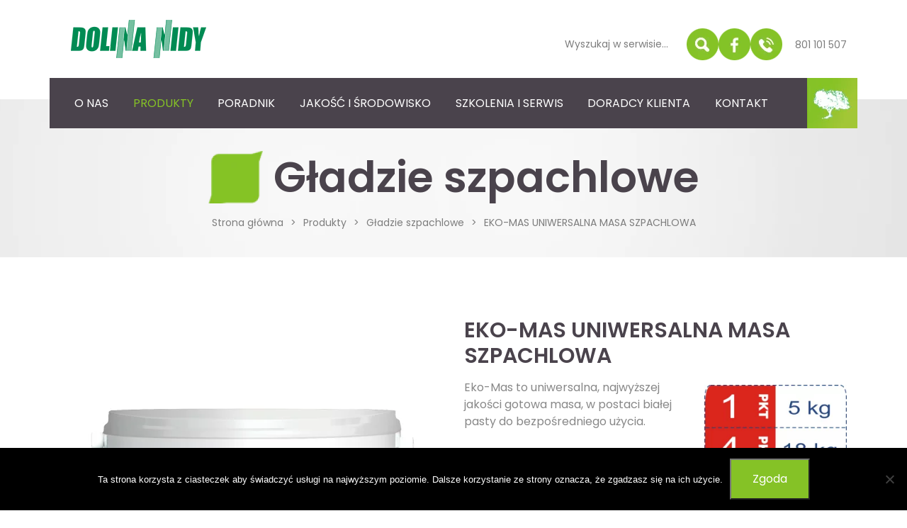

--- FILE ---
content_type: text/html; charset=UTF-8
request_url: https://www.dolina-nidy.com.pl/produkt/eko-mas-uniwersalna-masa-szpachlowa/
body_size: 13583
content:
    <!doctype html>
<html dir="ltr" lang="pl-PL" prefix="og: https://ogp.me/ns#">
<head>
    <meta charset="UTF-8" />
    <meta name="description" content="Dolina Nidy - Tynki do Twojego domu!">
    <meta name="viewport" content="width=device-width, initial-scale=1">
    	<style>img:is([sizes="auto" i], [sizes^="auto," i]) { contain-intrinsic-size: 3000px 1500px }</style>
	
		<!-- All in One SEO 4.8.7.2 - aioseo.com -->
	<meta name="description" content="Eko-Mas to uniwersalna, najwyższej jakości gotowa masa, w postaci białej pasty do bezpośredniego użycia. Eko-Mas Przeznaczenie: stosowana jest do ostatecznego wygładzania powierzchni ścian i sufitów,do uzupełniania niewielkich ubytków i pęknięć,do maskowania łbów wkrętów mocujących płyty,można ja nakładać ręcznie lub mechanicznie na podłoża wewnątrz budynków takie jak: tynki gipsowe, cementowe i cementowo-wapienne, płyty" />
	<meta name="robots" content="max-image-preview:large" />
	<link rel="canonical" href="https://www.dolina-nidy.com.pl/produkt/eko-mas-uniwersalna-masa-szpachlowa/" />
	<meta name="generator" content="All in One SEO (AIOSEO) 4.8.7.2" />
		<meta property="og:locale" content="pl_PL" />
		<meta property="og:site_name" content="Oferujemy produkty wykończenia wnętrz - tynki gipsowe, cementowo-wapienne, gładzie, szpachle, kleje oraz preparaty gruntujące. - Dolina Nidy - Tynki do Twojego domu!" />
		<meta property="og:type" content="article" />
		<meta property="og:title" content="EKO-MAS UNIWERSALNA MASA SZPACHLOWA - Oferujemy produkty wykończenia wnętrz - tynki gipsowe, cementowo-wapienne, gładzie, szpachle, kleje oraz preparaty gruntujące." />
		<meta property="og:description" content="Eko-Mas to uniwersalna, najwyższej jakości gotowa masa, w postaci białej pasty do bezpośredniego użycia. Eko-Mas Przeznaczenie: stosowana jest do ostatecznego wygładzania powierzchni ścian i sufitów,do uzupełniania niewielkich ubytków i pęknięć,do maskowania łbów wkrętów mocujących płyty,można ja nakładać ręcznie lub mechanicznie na podłoża wewnątrz budynków takie jak: tynki gipsowe, cementowe i cementowo-wapienne, płyty" />
		<meta property="og:url" content="https://www.dolina-nidy.com.pl/produkt/eko-mas-uniwersalna-masa-szpachlowa/" />
		<meta property="article:published_time" content="2020-11-10T15:28:20+00:00" />
		<meta property="article:modified_time" content="2025-08-29T08:42:57+00:00" />
		<meta property="article:author" content="https://facebook.com/" />
		<meta name="twitter:card" content="summary_large_image" />
		<meta name="twitter:title" content="EKO-MAS UNIWERSALNA MASA SZPACHLOWA - Oferujemy produkty wykończenia wnętrz - tynki gipsowe, cementowo-wapienne, gładzie, szpachle, kleje oraz preparaty gruntujące." />
		<meta name="twitter:description" content="Eko-Mas to uniwersalna, najwyższej jakości gotowa masa, w postaci białej pasty do bezpośredniego użycia. Eko-Mas Przeznaczenie: stosowana jest do ostatecznego wygładzania powierzchni ścian i sufitów,do uzupełniania niewielkich ubytków i pęknięć,do maskowania łbów wkrętów mocujących płyty,można ja nakładać ręcznie lub mechanicznie na podłoża wewnątrz budynków takie jak: tynki gipsowe, cementowe i cementowo-wapienne, płyty" />
		<script type="application/ld+json" class="aioseo-schema">
			{"@context":"https:\/\/schema.org","@graph":[{"@type":"BreadcrumbList","@id":"https:\/\/www.dolina-nidy.com.pl\/produkt\/eko-mas-uniwersalna-masa-szpachlowa\/#breadcrumblist","itemListElement":[{"@type":"ListItem","@id":"https:\/\/www.dolina-nidy.com.pl#listItem","position":1,"name":"Home","item":"https:\/\/www.dolina-nidy.com.pl","nextItem":{"@type":"ListItem","@id":"https:\/\/www.dolina-nidy.com.pl\/produkty\/wszystkie\/#listItem","name":"Produkty"}},{"@type":"ListItem","@id":"https:\/\/www.dolina-nidy.com.pl\/produkty\/wszystkie\/#listItem","position":2,"name":"Produkty","item":"https:\/\/www.dolina-nidy.com.pl\/produkty\/wszystkie\/","nextItem":{"@type":"ListItem","@id":"https:\/\/www.dolina-nidy.com.pl\/produkty\/gladzie-szpachlowe\/#listItem","name":"G\u0142adzie szpachlowe"},"previousItem":{"@type":"ListItem","@id":"https:\/\/www.dolina-nidy.com.pl#listItem","name":"Home"}},{"@type":"ListItem","@id":"https:\/\/www.dolina-nidy.com.pl\/produkty\/gladzie-szpachlowe\/#listItem","position":3,"name":"G\u0142adzie szpachlowe","item":"https:\/\/www.dolina-nidy.com.pl\/produkty\/gladzie-szpachlowe\/","nextItem":{"@type":"ListItem","@id":"https:\/\/www.dolina-nidy.com.pl\/produkt\/eko-mas-uniwersalna-masa-szpachlowa\/#listItem","name":"EKO-MAS UNIWERSALNA MASA SZPACHLOWA"},"previousItem":{"@type":"ListItem","@id":"https:\/\/www.dolina-nidy.com.pl\/produkty\/wszystkie\/#listItem","name":"Produkty"}},{"@type":"ListItem","@id":"https:\/\/www.dolina-nidy.com.pl\/produkt\/eko-mas-uniwersalna-masa-szpachlowa\/#listItem","position":4,"name":"EKO-MAS UNIWERSALNA MASA SZPACHLOWA","previousItem":{"@type":"ListItem","@id":"https:\/\/www.dolina-nidy.com.pl\/produkty\/gladzie-szpachlowe\/#listItem","name":"G\u0142adzie szpachlowe"}}]},{"@type":"ItemPage","@id":"https:\/\/www.dolina-nidy.com.pl\/produkt\/eko-mas-uniwersalna-masa-szpachlowa\/#itempage","url":"https:\/\/www.dolina-nidy.com.pl\/produkt\/eko-mas-uniwersalna-masa-szpachlowa\/","name":"EKO-MAS UNIWERSALNA MASA SZPACHLOWA - Oferujemy produkty wyko\u0144czenia wn\u0119trz - tynki gipsowe, cementowo-wapienne, g\u0142adzie, szpachle, kleje oraz preparaty gruntuj\u0105ce.","description":"Eko-Mas to uniwersalna, najwy\u017cszej jako\u015bci gotowa masa, w postaci bia\u0142ej pasty do bezpo\u015bredniego u\u017cycia. Eko-Mas Przeznaczenie: stosowana jest do ostatecznego wyg\u0142adzania powierzchni \u015bcian i sufit\u00f3w,do uzupe\u0142niania niewielkich ubytk\u00f3w i p\u0119kni\u0119\u0107,do maskowania \u0142b\u00f3w wkr\u0119t\u00f3w mocuj\u0105cych p\u0142yty,mo\u017cna ja nak\u0142ada\u0107 r\u0119cznie lub mechanicznie na pod\u0142o\u017ca wewn\u0105trz budynk\u00f3w takie jak: tynki gipsowe, cementowe i cementowo-wapienne, p\u0142yty","inLanguage":"pl-PL","isPartOf":{"@id":"https:\/\/www.dolina-nidy.com.pl\/#website"},"breadcrumb":{"@id":"https:\/\/www.dolina-nidy.com.pl\/produkt\/eko-mas-uniwersalna-masa-szpachlowa\/#breadcrumblist"},"image":{"@type":"ImageObject","url":"https:\/\/www.dolina-nidy.com.pl\/wp-content\/uploads\/2025\/08\/eko-mas.png","@id":"https:\/\/www.dolina-nidy.com.pl\/produkt\/eko-mas-uniwersalna-masa-szpachlowa\/#mainImage","width":540,"height":540},"primaryImageOfPage":{"@id":"https:\/\/www.dolina-nidy.com.pl\/produkt\/eko-mas-uniwersalna-masa-szpachlowa\/#mainImage"},"datePublished":"2020-11-10T16:28:20+01:00","dateModified":"2025-08-29T10:42:57+02:00"},{"@type":"Organization","@id":"https:\/\/www.dolina-nidy.com.pl\/#organization","name":"Oferujemy produkty wyko\u0144czenia wn\u0119trz - tynki gipsowe, cementowo-wapienne, g\u0142adzie, szpachle, kleje oraz preparaty gruntuj\u0105ce.","description":"Dolina Nidy - Tynki do Twojego domu!","url":"https:\/\/www.dolina-nidy.com.pl\/"},{"@type":"WebSite","@id":"https:\/\/www.dolina-nidy.com.pl\/#website","url":"https:\/\/www.dolina-nidy.com.pl\/","name":"Oferujemy produkty wyko\u0144czenia wn\u0119trz - tynki gipsowe, cementowo-wapienne, g\u0142adzie, szpachle, kleje oraz preparaty gruntuj\u0105ce.","description":"Dolina Nidy - Tynki do Twojego domu!","inLanguage":"pl-PL","publisher":{"@id":"https:\/\/www.dolina-nidy.com.pl\/#organization"}}]}
		</script>
		<!-- All in One SEO -->


	<!-- This site is optimized with the Yoast SEO plugin v26.1.1 - https://yoast.com/wordpress/plugins/seo/ -->
	<title>EKO-MAS UNIWERSALNA MASA SZPACHLOWA - Oferujemy produkty wykończenia wnętrz - tynki gipsowe, cementowo-wapienne, gładzie, szpachle, kleje oraz preparaty gruntujące.</title>
	<meta name="description" content="Eko-Mas to najwyższej jakości gotowa masa szpachlowa, w postaci białej pasty, przeznaczona do ostatecznego wygładzania powierzchni." />
	<link rel="canonical" href="https://www.dolina-nidy.com.pl/produkt/eko-mas-uniwersalna-masa-szpachlowa/" />
	<meta property="og:locale" content="pl_PL" />
	<meta property="og:type" content="article" />
	<meta property="og:title" content="EKO-MAS UNIWERSALNA MASA SZPACHLOWA DOLINA NIDY" />
	<meta property="og:description" content="Eko-Mas to najwyższej jakości gotowa masa szpachlowa, w postaci białej pasty, przeznaczona do ostatecznego wygładzania powierzchni." />
	<meta property="og:url" content="https://www.dolina-nidy.com.pl/produkt/eko-mas-uniwersalna-masa-szpachlowa/" />
	<meta property="og:site_name" content="Oferujemy produkty wykończenia wnętrz - tynki gipsowe, cementowo-wapienne, gładzie, szpachle, kleje oraz preparaty gruntujące." />
	<meta property="article:modified_time" content="2025-08-29T08:42:57+00:00" />
	<meta property="og:image" content="https://www.dolina-nidy.com.pl/wp-content/uploads/2025/08/eko-mas.png" />
	<meta property="og:image:width" content="540" />
	<meta property="og:image:height" content="540" />
	<meta property="og:image:type" content="image/png" />
	<meta name="twitter:card" content="summary_large_image" />
	<meta name="twitter:label1" content="Szacowany czas czytania" />
	<meta name="twitter:data1" content="1 minuta" />
	<script type="application/ld+json" class="yoast-schema-graph">{"@context":"https://schema.org","@graph":[{"@type":"WebPage","@id":"https://www.dolina-nidy.com.pl/produkt/eko-mas-uniwersalna-masa-szpachlowa/","url":"https://www.dolina-nidy.com.pl/produkt/eko-mas-uniwersalna-masa-szpachlowa/","name":"EKO-MAS UNIWERSALNA MASA SZPACHLOWA DOLINA NIDY","isPartOf":{"@id":"https://www.dolina-nidy.com.pl/#website"},"primaryImageOfPage":{"@id":"https://www.dolina-nidy.com.pl/produkt/eko-mas-uniwersalna-masa-szpachlowa/#primaryimage"},"image":{"@id":"https://www.dolina-nidy.com.pl/produkt/eko-mas-uniwersalna-masa-szpachlowa/#primaryimage"},"thumbnailUrl":"https://www.dolina-nidy.com.pl/wp-content/uploads/2025/08/eko-mas.png","datePublished":"2020-11-10T15:28:20+00:00","dateModified":"2025-08-29T08:42:57+00:00","description":"Eko-Mas to najwyższej jakości gotowa masa szpachlowa, w postaci białej pasty, przeznaczona do ostatecznego wygładzania powierzchni.","breadcrumb":{"@id":"https://www.dolina-nidy.com.pl/produkt/eko-mas-uniwersalna-masa-szpachlowa/#breadcrumb"},"inLanguage":"pl-PL","potentialAction":[{"@type":"ReadAction","target":["https://www.dolina-nidy.com.pl/produkt/eko-mas-uniwersalna-masa-szpachlowa/"]}]},{"@type":"ImageObject","inLanguage":"pl-PL","@id":"https://www.dolina-nidy.com.pl/produkt/eko-mas-uniwersalna-masa-szpachlowa/#primaryimage","url":"https://www.dolina-nidy.com.pl/wp-content/uploads/2025/08/eko-mas.png","contentUrl":"https://www.dolina-nidy.com.pl/wp-content/uploads/2025/08/eko-mas.png","width":540,"height":540},{"@type":"BreadcrumbList","@id":"https://www.dolina-nidy.com.pl/produkt/eko-mas-uniwersalna-masa-szpachlowa/#breadcrumb","itemListElement":[{"@type":"ListItem","position":1,"name":"Strona główna","item":"https://www.dolina-nidy.com.pl/"},{"@type":"ListItem","position":2,"name":"EKO-MAS UNIWERSALNA MASA SZPACHLOWA"}]},{"@type":"WebSite","@id":"https://www.dolina-nidy.com.pl/#website","url":"https://www.dolina-nidy.com.pl/","name":"Oferujemy produkty wykończenia wnętrz - tynki gipsowe, cementowo-wapienne, gładzie, szpachle, kleje oraz preparaty gruntujące.","description":"Dolina Nidy - Tynki do Twojego domu!","publisher":{"@id":"https://www.dolina-nidy.com.pl/#organization"},"potentialAction":[{"@type":"SearchAction","target":{"@type":"EntryPoint","urlTemplate":"https://www.dolina-nidy.com.pl/?s={search_term_string}"},"query-input":{"@type":"PropertyValueSpecification","valueRequired":true,"valueName":"search_term_string"}}],"inLanguage":"pl-PL"},{"@type":"Organization","@id":"https://www.dolina-nidy.com.pl/#organization","name":"Dolina Nidy","url":"https://www.dolina-nidy.com.pl/","logo":{"@type":"ImageObject","inLanguage":"pl-PL","@id":"https://www.dolina-nidy.com.pl/#/schema/logo/image/","url":"https://www.dolina-nidy.com.pl/wp-content/uploads/2020/09/dolina-nidy.png","contentUrl":"https://www.dolina-nidy.com.pl/wp-content/uploads/2020/09/dolina-nidy.png","width":191,"height":54,"caption":"Dolina Nidy"},"image":{"@id":"https://www.dolina-nidy.com.pl/#/schema/logo/image/"}}]}</script>
	<!-- / Yoast SEO plugin. -->


<link rel='dns-prefetch' href='//fonts.googleapis.com' />
		<!-- This site uses the Google Analytics by MonsterInsights plugin v9.8.0 - Using Analytics tracking - https://www.monsterinsights.com/ -->
							<script src="//www.googletagmanager.com/gtag/js?id=G-86XT5QSSGH"  data-cfasync="false" data-wpfc-render="false" type="text/javascript" async></script>
			<script data-cfasync="false" data-wpfc-render="false" type="text/javascript">
				var mi_version = '9.8.0';
				var mi_track_user = true;
				var mi_no_track_reason = '';
								var MonsterInsightsDefaultLocations = {"page_location":"https:\/\/www.dolina-nidy.com.pl\/produkt\/eko-mas-uniwersalna-masa-szpachlowa\/"};
								if ( typeof MonsterInsightsPrivacyGuardFilter === 'function' ) {
					var MonsterInsightsLocations = (typeof MonsterInsightsExcludeQuery === 'object') ? MonsterInsightsPrivacyGuardFilter( MonsterInsightsExcludeQuery ) : MonsterInsightsPrivacyGuardFilter( MonsterInsightsDefaultLocations );
				} else {
					var MonsterInsightsLocations = (typeof MonsterInsightsExcludeQuery === 'object') ? MonsterInsightsExcludeQuery : MonsterInsightsDefaultLocations;
				}

								var disableStrs = [
										'ga-disable-G-86XT5QSSGH',
									];

				/* Function to detect opted out users */
				function __gtagTrackerIsOptedOut() {
					for (var index = 0; index < disableStrs.length; index++) {
						if (document.cookie.indexOf(disableStrs[index] + '=true') > -1) {
							return true;
						}
					}

					return false;
				}

				/* Disable tracking if the opt-out cookie exists. */
				if (__gtagTrackerIsOptedOut()) {
					for (var index = 0; index < disableStrs.length; index++) {
						window[disableStrs[index]] = true;
					}
				}

				/* Opt-out function */
				function __gtagTrackerOptout() {
					for (var index = 0; index < disableStrs.length; index++) {
						document.cookie = disableStrs[index] + '=true; expires=Thu, 31 Dec 2099 23:59:59 UTC; path=/';
						window[disableStrs[index]] = true;
					}
				}

				if ('undefined' === typeof gaOptout) {
					function gaOptout() {
						__gtagTrackerOptout();
					}
				}
								window.dataLayer = window.dataLayer || [];

				window.MonsterInsightsDualTracker = {
					helpers: {},
					trackers: {},
				};
				if (mi_track_user) {
					function __gtagDataLayer() {
						dataLayer.push(arguments);
					}

					function __gtagTracker(type, name, parameters) {
						if (!parameters) {
							parameters = {};
						}

						if (parameters.send_to) {
							__gtagDataLayer.apply(null, arguments);
							return;
						}

						if (type === 'event') {
														parameters.send_to = monsterinsights_frontend.v4_id;
							var hookName = name;
							if (typeof parameters['event_category'] !== 'undefined') {
								hookName = parameters['event_category'] + ':' + name;
							}

							if (typeof MonsterInsightsDualTracker.trackers[hookName] !== 'undefined') {
								MonsterInsightsDualTracker.trackers[hookName](parameters);
							} else {
								__gtagDataLayer('event', name, parameters);
							}
							
						} else {
							__gtagDataLayer.apply(null, arguments);
						}
					}

					__gtagTracker('js', new Date());
					__gtagTracker('set', {
						'developer_id.dZGIzZG': true,
											});
					if ( MonsterInsightsLocations.page_location ) {
						__gtagTracker('set', MonsterInsightsLocations);
					}
										__gtagTracker('config', 'G-86XT5QSSGH', {"forceSSL":"true","link_attribution":"true"} );
										window.gtag = __gtagTracker;										(function () {
						/* https://developers.google.com/analytics/devguides/collection/analyticsjs/ */
						/* ga and __gaTracker compatibility shim. */
						var noopfn = function () {
							return null;
						};
						var newtracker = function () {
							return new Tracker();
						};
						var Tracker = function () {
							return null;
						};
						var p = Tracker.prototype;
						p.get = noopfn;
						p.set = noopfn;
						p.send = function () {
							var args = Array.prototype.slice.call(arguments);
							args.unshift('send');
							__gaTracker.apply(null, args);
						};
						var __gaTracker = function () {
							var len = arguments.length;
							if (len === 0) {
								return;
							}
							var f = arguments[len - 1];
							if (typeof f !== 'object' || f === null || typeof f.hitCallback !== 'function') {
								if ('send' === arguments[0]) {
									var hitConverted, hitObject = false, action;
									if ('event' === arguments[1]) {
										if ('undefined' !== typeof arguments[3]) {
											hitObject = {
												'eventAction': arguments[3],
												'eventCategory': arguments[2],
												'eventLabel': arguments[4],
												'value': arguments[5] ? arguments[5] : 1,
											}
										}
									}
									if ('pageview' === arguments[1]) {
										if ('undefined' !== typeof arguments[2]) {
											hitObject = {
												'eventAction': 'page_view',
												'page_path': arguments[2],
											}
										}
									}
									if (typeof arguments[2] === 'object') {
										hitObject = arguments[2];
									}
									if (typeof arguments[5] === 'object') {
										Object.assign(hitObject, arguments[5]);
									}
									if ('undefined' !== typeof arguments[1].hitType) {
										hitObject = arguments[1];
										if ('pageview' === hitObject.hitType) {
											hitObject.eventAction = 'page_view';
										}
									}
									if (hitObject) {
										action = 'timing' === arguments[1].hitType ? 'timing_complete' : hitObject.eventAction;
										hitConverted = mapArgs(hitObject);
										__gtagTracker('event', action, hitConverted);
									}
								}
								return;
							}

							function mapArgs(args) {
								var arg, hit = {};
								var gaMap = {
									'eventCategory': 'event_category',
									'eventAction': 'event_action',
									'eventLabel': 'event_label',
									'eventValue': 'event_value',
									'nonInteraction': 'non_interaction',
									'timingCategory': 'event_category',
									'timingVar': 'name',
									'timingValue': 'value',
									'timingLabel': 'event_label',
									'page': 'page_path',
									'location': 'page_location',
									'title': 'page_title',
									'referrer' : 'page_referrer',
								};
								for (arg in args) {
																		if (!(!args.hasOwnProperty(arg) || !gaMap.hasOwnProperty(arg))) {
										hit[gaMap[arg]] = args[arg];
									} else {
										hit[arg] = args[arg];
									}
								}
								return hit;
							}

							try {
								f.hitCallback();
							} catch (ex) {
							}
						};
						__gaTracker.create = newtracker;
						__gaTracker.getByName = newtracker;
						__gaTracker.getAll = function () {
							return [];
						};
						__gaTracker.remove = noopfn;
						__gaTracker.loaded = true;
						window['__gaTracker'] = __gaTracker;
					})();
									} else {
										console.log("");
					(function () {
						function __gtagTracker() {
							return null;
						}

						window['__gtagTracker'] = __gtagTracker;
						window['gtag'] = __gtagTracker;
					})();
									}
			</script>
			
							<!-- / Google Analytics by MonsterInsights -->
		<link rel='stylesheet' id='font-css' href='https://fonts.googleapis.com/css2?family=Poppins%3Awght%40300%3B400%3B500%3B600%3B700&#038;display=swap&#038;ver=6.8.3'  media='all' />
<link rel='stylesheet' id='bootstrap-css' href='https://www.dolina-nidy.com.pl/wp-content/themes/dolina-nidy/assets/css/libs/bootstrap/bootstrap.min.css?ver=6.8.3'  media='all' />
<link rel='stylesheet' id='aos-css' href='https://www.dolina-nidy.com.pl/wp-content/themes/dolina-nidy/assets/libs/aos/aos.css?ver=6.8.3'  media='all' />
<link rel='stylesheet' id='mmenu-css' href='https://www.dolina-nidy.com.pl/wp-content/themes/dolina-nidy/assets/libs/mmenu/jquery.mmenu.all.css?ver=6.8.3'  media='all' />
<link rel='stylesheet' id='global-style-css' href='https://www.dolina-nidy.com.pl/wp-content/themes/dolina-nidy/assets/css/global.min.css?ver=6.8.3'  media='all' />
<link rel='stylesheet' id='fancybox-css' href='https://www.dolina-nidy.com.pl/wp-content/themes/dolina-nidy/assets/libs/fancybox/jquery.fancybox.min.css?ver=6.8.3'  media='all' />
<link rel='stylesheet' id='wp-block-library-css' href='https://www.dolina-nidy.com.pl/wp-includes/css/dist/block-library/style.min.css?ver=6.8.3'  media='all' />
<style id='classic-theme-styles-inline-css' type='text/css'>
/*! This file is auto-generated */
.wp-block-button__link{color:#fff;background-color:#32373c;border-radius:9999px;box-shadow:none;text-decoration:none;padding:calc(.667em + 2px) calc(1.333em + 2px);font-size:1.125em}.wp-block-file__button{background:#32373c;color:#fff;text-decoration:none}
</style>
<style id='global-styles-inline-css' type='text/css'>
:root{--wp--preset--aspect-ratio--square: 1;--wp--preset--aspect-ratio--4-3: 4/3;--wp--preset--aspect-ratio--3-4: 3/4;--wp--preset--aspect-ratio--3-2: 3/2;--wp--preset--aspect-ratio--2-3: 2/3;--wp--preset--aspect-ratio--16-9: 16/9;--wp--preset--aspect-ratio--9-16: 9/16;--wp--preset--color--black: #000000;--wp--preset--color--cyan-bluish-gray: #abb8c3;--wp--preset--color--white: #ffffff;--wp--preset--color--pale-pink: #f78da7;--wp--preset--color--vivid-red: #cf2e2e;--wp--preset--color--luminous-vivid-orange: #ff6900;--wp--preset--color--luminous-vivid-amber: #fcb900;--wp--preset--color--light-green-cyan: #7bdcb5;--wp--preset--color--vivid-green-cyan: #00d084;--wp--preset--color--pale-cyan-blue: #8ed1fc;--wp--preset--color--vivid-cyan-blue: #0693e3;--wp--preset--color--vivid-purple: #9b51e0;--wp--preset--gradient--vivid-cyan-blue-to-vivid-purple: linear-gradient(135deg,rgba(6,147,227,1) 0%,rgb(155,81,224) 100%);--wp--preset--gradient--light-green-cyan-to-vivid-green-cyan: linear-gradient(135deg,rgb(122,220,180) 0%,rgb(0,208,130) 100%);--wp--preset--gradient--luminous-vivid-amber-to-luminous-vivid-orange: linear-gradient(135deg,rgba(252,185,0,1) 0%,rgba(255,105,0,1) 100%);--wp--preset--gradient--luminous-vivid-orange-to-vivid-red: linear-gradient(135deg,rgba(255,105,0,1) 0%,rgb(207,46,46) 100%);--wp--preset--gradient--very-light-gray-to-cyan-bluish-gray: linear-gradient(135deg,rgb(238,238,238) 0%,rgb(169,184,195) 100%);--wp--preset--gradient--cool-to-warm-spectrum: linear-gradient(135deg,rgb(74,234,220) 0%,rgb(151,120,209) 20%,rgb(207,42,186) 40%,rgb(238,44,130) 60%,rgb(251,105,98) 80%,rgb(254,248,76) 100%);--wp--preset--gradient--blush-light-purple: linear-gradient(135deg,rgb(255,206,236) 0%,rgb(152,150,240) 100%);--wp--preset--gradient--blush-bordeaux: linear-gradient(135deg,rgb(254,205,165) 0%,rgb(254,45,45) 50%,rgb(107,0,62) 100%);--wp--preset--gradient--luminous-dusk: linear-gradient(135deg,rgb(255,203,112) 0%,rgb(199,81,192) 50%,rgb(65,88,208) 100%);--wp--preset--gradient--pale-ocean: linear-gradient(135deg,rgb(255,245,203) 0%,rgb(182,227,212) 50%,rgb(51,167,181) 100%);--wp--preset--gradient--electric-grass: linear-gradient(135deg,rgb(202,248,128) 0%,rgb(113,206,126) 100%);--wp--preset--gradient--midnight: linear-gradient(135deg,rgb(2,3,129) 0%,rgb(40,116,252) 100%);--wp--preset--font-size--small: 13px;--wp--preset--font-size--medium: 20px;--wp--preset--font-size--large: 36px;--wp--preset--font-size--x-large: 42px;--wp--preset--spacing--20: 0.44rem;--wp--preset--spacing--30: 0.67rem;--wp--preset--spacing--40: 1rem;--wp--preset--spacing--50: 1.5rem;--wp--preset--spacing--60: 2.25rem;--wp--preset--spacing--70: 3.38rem;--wp--preset--spacing--80: 5.06rem;--wp--preset--shadow--natural: 6px 6px 9px rgba(0, 0, 0, 0.2);--wp--preset--shadow--deep: 12px 12px 50px rgba(0, 0, 0, 0.4);--wp--preset--shadow--sharp: 6px 6px 0px rgba(0, 0, 0, 0.2);--wp--preset--shadow--outlined: 6px 6px 0px -3px rgba(255, 255, 255, 1), 6px 6px rgba(0, 0, 0, 1);--wp--preset--shadow--crisp: 6px 6px 0px rgba(0, 0, 0, 1);}:where(.is-layout-flex){gap: 0.5em;}:where(.is-layout-grid){gap: 0.5em;}body .is-layout-flex{display: flex;}.is-layout-flex{flex-wrap: wrap;align-items: center;}.is-layout-flex > :is(*, div){margin: 0;}body .is-layout-grid{display: grid;}.is-layout-grid > :is(*, div){margin: 0;}:where(.wp-block-columns.is-layout-flex){gap: 2em;}:where(.wp-block-columns.is-layout-grid){gap: 2em;}:where(.wp-block-post-template.is-layout-flex){gap: 1.25em;}:where(.wp-block-post-template.is-layout-grid){gap: 1.25em;}.has-black-color{color: var(--wp--preset--color--black) !important;}.has-cyan-bluish-gray-color{color: var(--wp--preset--color--cyan-bluish-gray) !important;}.has-white-color{color: var(--wp--preset--color--white) !important;}.has-pale-pink-color{color: var(--wp--preset--color--pale-pink) !important;}.has-vivid-red-color{color: var(--wp--preset--color--vivid-red) !important;}.has-luminous-vivid-orange-color{color: var(--wp--preset--color--luminous-vivid-orange) !important;}.has-luminous-vivid-amber-color{color: var(--wp--preset--color--luminous-vivid-amber) !important;}.has-light-green-cyan-color{color: var(--wp--preset--color--light-green-cyan) !important;}.has-vivid-green-cyan-color{color: var(--wp--preset--color--vivid-green-cyan) !important;}.has-pale-cyan-blue-color{color: var(--wp--preset--color--pale-cyan-blue) !important;}.has-vivid-cyan-blue-color{color: var(--wp--preset--color--vivid-cyan-blue) !important;}.has-vivid-purple-color{color: var(--wp--preset--color--vivid-purple) !important;}.has-black-background-color{background-color: var(--wp--preset--color--black) !important;}.has-cyan-bluish-gray-background-color{background-color: var(--wp--preset--color--cyan-bluish-gray) !important;}.has-white-background-color{background-color: var(--wp--preset--color--white) !important;}.has-pale-pink-background-color{background-color: var(--wp--preset--color--pale-pink) !important;}.has-vivid-red-background-color{background-color: var(--wp--preset--color--vivid-red) !important;}.has-luminous-vivid-orange-background-color{background-color: var(--wp--preset--color--luminous-vivid-orange) !important;}.has-luminous-vivid-amber-background-color{background-color: var(--wp--preset--color--luminous-vivid-amber) !important;}.has-light-green-cyan-background-color{background-color: var(--wp--preset--color--light-green-cyan) !important;}.has-vivid-green-cyan-background-color{background-color: var(--wp--preset--color--vivid-green-cyan) !important;}.has-pale-cyan-blue-background-color{background-color: var(--wp--preset--color--pale-cyan-blue) !important;}.has-vivid-cyan-blue-background-color{background-color: var(--wp--preset--color--vivid-cyan-blue) !important;}.has-vivid-purple-background-color{background-color: var(--wp--preset--color--vivid-purple) !important;}.has-black-border-color{border-color: var(--wp--preset--color--black) !important;}.has-cyan-bluish-gray-border-color{border-color: var(--wp--preset--color--cyan-bluish-gray) !important;}.has-white-border-color{border-color: var(--wp--preset--color--white) !important;}.has-pale-pink-border-color{border-color: var(--wp--preset--color--pale-pink) !important;}.has-vivid-red-border-color{border-color: var(--wp--preset--color--vivid-red) !important;}.has-luminous-vivid-orange-border-color{border-color: var(--wp--preset--color--luminous-vivid-orange) !important;}.has-luminous-vivid-amber-border-color{border-color: var(--wp--preset--color--luminous-vivid-amber) !important;}.has-light-green-cyan-border-color{border-color: var(--wp--preset--color--light-green-cyan) !important;}.has-vivid-green-cyan-border-color{border-color: var(--wp--preset--color--vivid-green-cyan) !important;}.has-pale-cyan-blue-border-color{border-color: var(--wp--preset--color--pale-cyan-blue) !important;}.has-vivid-cyan-blue-border-color{border-color: var(--wp--preset--color--vivid-cyan-blue) !important;}.has-vivid-purple-border-color{border-color: var(--wp--preset--color--vivid-purple) !important;}.has-vivid-cyan-blue-to-vivid-purple-gradient-background{background: var(--wp--preset--gradient--vivid-cyan-blue-to-vivid-purple) !important;}.has-light-green-cyan-to-vivid-green-cyan-gradient-background{background: var(--wp--preset--gradient--light-green-cyan-to-vivid-green-cyan) !important;}.has-luminous-vivid-amber-to-luminous-vivid-orange-gradient-background{background: var(--wp--preset--gradient--luminous-vivid-amber-to-luminous-vivid-orange) !important;}.has-luminous-vivid-orange-to-vivid-red-gradient-background{background: var(--wp--preset--gradient--luminous-vivid-orange-to-vivid-red) !important;}.has-very-light-gray-to-cyan-bluish-gray-gradient-background{background: var(--wp--preset--gradient--very-light-gray-to-cyan-bluish-gray) !important;}.has-cool-to-warm-spectrum-gradient-background{background: var(--wp--preset--gradient--cool-to-warm-spectrum) !important;}.has-blush-light-purple-gradient-background{background: var(--wp--preset--gradient--blush-light-purple) !important;}.has-blush-bordeaux-gradient-background{background: var(--wp--preset--gradient--blush-bordeaux) !important;}.has-luminous-dusk-gradient-background{background: var(--wp--preset--gradient--luminous-dusk) !important;}.has-pale-ocean-gradient-background{background: var(--wp--preset--gradient--pale-ocean) !important;}.has-electric-grass-gradient-background{background: var(--wp--preset--gradient--electric-grass) !important;}.has-midnight-gradient-background{background: var(--wp--preset--gradient--midnight) !important;}.has-small-font-size{font-size: var(--wp--preset--font-size--small) !important;}.has-medium-font-size{font-size: var(--wp--preset--font-size--medium) !important;}.has-large-font-size{font-size: var(--wp--preset--font-size--large) !important;}.has-x-large-font-size{font-size: var(--wp--preset--font-size--x-large) !important;}
:where(.wp-block-post-template.is-layout-flex){gap: 1.25em;}:where(.wp-block-post-template.is-layout-grid){gap: 1.25em;}
:where(.wp-block-columns.is-layout-flex){gap: 2em;}:where(.wp-block-columns.is-layout-grid){gap: 2em;}
:root :where(.wp-block-pullquote){font-size: 1.5em;line-height: 1.6;}
</style>
<link rel='stylesheet' id='cookie-notice-front-css' href='https://www.dolina-nidy.com.pl/wp-content/plugins/cookie-notice/css/front.min.css?ver=2.5.7'  media='all' />
<script  src="https://www.dolina-nidy.com.pl/wp-includes/js/jquery/jquery.min.js?ver=3.7.1" id="jquery-core-js"></script>
<script  src="https://www.dolina-nidy.com.pl/wp-includes/js/jquery/jquery-migrate.min.js?ver=3.4.1" id="jquery-migrate-js"></script>
<script  src="https://www.dolina-nidy.com.pl/wp-content/plugins/google-analytics-for-wordpress/assets/js/frontend-gtag.min.js?ver=9.8.0" id="monsterinsights-frontend-script-js" async="async" data-wp-strategy="async"></script>
<script data-cfasync="false" data-wpfc-render="false" type="text/javascript" id='monsterinsights-frontend-script-js-extra'>/* <![CDATA[ */
var monsterinsights_frontend = {"js_events_tracking":"true","download_extensions":"doc,pdf,ppt,zip,xls,docx,pptx,xlsx","inbound_paths":"[{\"path\":\"\\\/go\\\/\",\"label\":\"affiliate\"},{\"path\":\"\\\/recommend\\\/\",\"label\":\"affiliate\"}]","home_url":"https:\/\/www.dolina-nidy.com.pl","hash_tracking":"false","v4_id":"G-86XT5QSSGH"};/* ]]> */
</script>
<script  id="cookie-notice-front-js-before">
/* <![CDATA[ */
var cnArgs = {"ajaxUrl":"https:\/\/www.dolina-nidy.com.pl\/wp-admin\/admin-ajax.php","nonce":"b432f29986","hideEffect":"fade","position":"bottom","onScroll":false,"onScrollOffset":100,"onClick":false,"cookieName":"cookie_notice_accepted","cookieTime":2592000,"cookieTimeRejected":2592000,"globalCookie":false,"redirection":false,"cache":false,"revokeCookies":false,"revokeCookiesOpt":"automatic"};
/* ]]> */
</script>
<script  src="https://www.dolina-nidy.com.pl/wp-content/plugins/cookie-notice/js/front.min.js?ver=2.5.7" id="cookie-notice-front-js"></script>
<link rel="https://api.w.org/" href="https://www.dolina-nidy.com.pl/wp-json/" /><link rel="alternate" title="JSON" type="application/json" href="https://www.dolina-nidy.com.pl/wp-json/wp/v2/product/343" /><link rel="EditURI" type="application/rsd+xml" title="RSD" href="https://www.dolina-nidy.com.pl/xmlrpc.php?rsd" />
<meta name="generator" content="WordPress 6.8.3" />
<link rel='shortlink' href='https://www.dolina-nidy.com.pl/?p=343' />
<link rel="alternate" title="oEmbed (JSON)" type="application/json+oembed" href="https://www.dolina-nidy.com.pl/wp-json/oembed/1.0/embed?url=https%3A%2F%2Fwww.dolina-nidy.com.pl%2Fprodukt%2Feko-mas-uniwersalna-masa-szpachlowa%2F" />
<link rel="alternate" title="oEmbed (XML)" type="text/xml+oembed" href="https://www.dolina-nidy.com.pl/wp-json/oembed/1.0/embed?url=https%3A%2F%2Fwww.dolina-nidy.com.pl%2Fprodukt%2Feko-mas-uniwersalna-masa-szpachlowa%2F&#038;format=xml" />
<link rel="apple-touch-icon" sizes="180x180" href="/wp-content/uploads/fbrfg/apple-touch-icon.png">
<link rel="icon" type="image/png" sizes="32x32" href="/wp-content/uploads/fbrfg/favicon-32x32.png">
<link rel="icon" type="image/png" sizes="16x16" href="/wp-content/uploads/fbrfg/favicon-16x16.png">
<link rel="manifest" href="/wp-content/uploads/fbrfg/site.webmanifest">
<link rel="mask-icon" href="/wp-content/uploads/fbrfg/safari-pinned-tab.svg" color="#5bbad5">
<link rel="shortcut icon" href="/wp-content/uploads/fbrfg/favicon.ico">
<meta name="msapplication-TileColor" content="#00a300">
<meta name="msapplication-config" content="/wp-content/uploads/fbrfg/browserconfig.xml">
<meta name="theme-color" content="#ffffff">
</head>
<body class="wp-singular product-template-default single single-product postid-343 wp-theme-dolina-nidy cookies-not-set">
<nav class="mobile-menu">
    <ul class="menu menu--level- ">
        <li class="menu__item  menu-item menu-item-type-post_type menu-item-object-page menu-item-552">
        <a  href="https://www.dolina-nidy.com.pl/o-nas/" class="menu__link">
            <span class="menu__inner-item">O nas</span>
        </a>
            </li>
        <li class="menu__item  menu-item menu-item-type-taxonomy menu-item-object-product_tax current-product-ancestor menu-item-112 menu-item-has-children">
        <a  href="https://www.dolina-nidy.com.pl/produkty/wszystkie/" class="menu__link">
            <span class="menu__inner-item">Produkty</span>
        </a>
        <ul class="menu menu--level-1 ">
        <li class="menu__item  menu-item menu-item-type-taxonomy menu-item-object-product_tax current-product-ancestor current-menu-parent current-product-parent menu-item-114">
        <a  href="https://www.dolina-nidy.com.pl/produkty/gladzie-szpachlowe/" class="menu__link">
            <span class="menu__inner-item">Gładzie szpachlowe</span>
        </a>
            </li>
        <li class="menu__item  menu-item menu-item-type-taxonomy menu-item-object-product_tax menu-item-113">
        <a  href="https://www.dolina-nidy.com.pl/produkty/gipsy-szpachlowe/" class="menu__link">
            <span class="menu__inner-item">Gipsy szpachlowe</span>
        </a>
            </li>
        <li class="menu__item  menu-item menu-item-type-taxonomy menu-item-object-product_tax menu-item-115">
        <a  href="https://www.dolina-nidy.com.pl/produkty/kleje-gipsowe/" class="menu__link">
            <span class="menu__inner-item">Kleje gipsowe</span>
        </a>
            </li>
        <li class="menu__item  menu-item menu-item-type-taxonomy menu-item-object-product_tax menu-item-118">
        <a  href="https://www.dolina-nidy.com.pl/produkty/tynki-gipsowe/" class="menu__link">
            <span class="menu__inner-item">Tynki gipsowe</span>
        </a>
            </li>
        <li class="menu__item  menu-item menu-item-type-taxonomy menu-item-object-product_tax menu-item-818">
        <a  href="https://www.dolina-nidy.com.pl/produkty/tynki-hybrydowe/" class="menu__link">
            <span class="menu__inner-item">Tynki hybrydowe</span>
        </a>
            </li>
        <li class="menu__item  menu-item menu-item-type-taxonomy menu-item-object-product_tax menu-item-117">
        <a  href="https://www.dolina-nidy.com.pl/produkty/tynki-cementowo-wapienne/" class="menu__link">
            <span class="menu__inner-item">Tynki cementowo-wapienne</span>
        </a>
            </li>
        <li class="menu__item  menu-item menu-item-type-taxonomy menu-item-object-product_tax menu-item-116">
        <a  href="https://www.dolina-nidy.com.pl/produkty/preparaty-gruntujace/" class="menu__link">
            <span class="menu__inner-item">Preparaty gruntujące</span>
        </a>
            </li>
    </ul>
    </li>
        <li class="menu__item  menu-item menu-item-type-post_type menu-item-object-page menu-item-20 menu-item-has-children">
        <a  href="https://www.dolina-nidy.com.pl/poradnik/" class="menu__link">
            <span class="menu__inner-item">Poradnik</span>
        </a>
        <ul class="menu menu--level-1 ">
        <li class="menu__item  menu-item menu-item-type-post_type menu-item-object-page menu-item-1592">
        <a  href="https://www.dolina-nidy.com.pl/poradnik/jak-przygotowac-sciany-wewnetrzne-przed-tynkowaniem/" class="menu__link">
            <span class="menu__inner-item">Gruntowanie ścian wewnętrznych przed tynkowaniem</span>
        </a>
            </li>
        <li class="menu__item  menu-item menu-item-type-post_type menu-item-object-page menu-item-1326">
        <a  href="https://www.dolina-nidy.com.pl/poradnik/jaki-tynk-wybrac/" class="menu__link">
            <span class="menu__inner-item">Jaki tynk wybrać?</span>
        </a>
            </li>
        <li class="menu__item  menu-item menu-item-type-post_type menu-item-object-page menu-item-1517">
        <a  href="https://www.dolina-nidy.com.pl/poradnik/odbior-prac-tynkarskich/" class="menu__link">
            <span class="menu__inner-item">Odbiór prac tynkarskich</span>
        </a>
            </li>
        <li class="menu__item  menu-item menu-item-type-post_type menu-item-object-page menu-item-133">
        <a  href="https://www.dolina-nidy.com.pl/poradnik/jak-to-zrobic/" class="menu__link">
            <span class="menu__inner-item">Jak to zrobić</span>
        </a>
            </li>
        <li class="menu__item  menu-item menu-item-type-post_type menu-item-object-page menu-item-134">
        <a  href="https://www.dolina-nidy.com.pl/poradnik/abc-gipsu/" class="menu__link">
            <span class="menu__inner-item">ABC gipsu</span>
        </a>
            </li>
    </ul>
    </li>
        <li class="menu__item  menu-item menu-item-type-post_type menu-item-object-page menu-item-590 menu-item-has-children">
        <a  href="https://www.dolina-nidy.com.pl/jakosc-i-srodowisko/" class="menu__link">
            <span class="menu__inner-item">Jakość i środowisko</span>
        </a>
        <ul class="menu menu--level-1 ">
        <li class="menu__item  menu-item menu-item-type-post_type menu-item-object-page menu-item-589">
        <a  href="https://www.dolina-nidy.com.pl/jakosc-i-srodowisko/certyfikaty/" class="menu__link">
            <span class="menu__inner-item">Certyfikaty</span>
        </a>
            </li>
    </ul>
    </li>
        <li class="menu__item  menu-item menu-item-type-post_type menu-item-object-page menu-item-22 menu-item-has-children">
        <a  href="https://www.dolina-nidy.com.pl/szkolenia-i-serwis/" class="menu__link">
            <span class="menu__inner-item">Szkolenia i serwis</span>
        </a>
        <ul class="menu menu--level-1 ">
        <li class="menu__item  menu-item menu-item-type-post_type menu-item-object-page menu-item-136">
        <a  href="https://www.dolina-nidy.com.pl/szkolenia-i-serwis/baza-wiedzy/" class="menu__link">
            <span class="menu__inner-item">Baza wiedzy</span>
        </a>
            </li>
        <li class="menu__item  menu-item menu-item-type-post_type menu-item-object-page menu-item-137">
        <a  href="https://www.dolina-nidy.com.pl/szkolenia-i-serwis/szkolenia/" class="menu__link">
            <span class="menu__inner-item">Szkolenia</span>
        </a>
            </li>
        <li class="menu__item  menu-item menu-item-type-post_type menu-item-object-page menu-item-139">
        <a  href="https://www.dolina-nidy.com.pl/szkolenia-i-serwis/wsparcie-dla-szkol-budowlanych/" class="menu__link">
            <span class="menu__inner-item">Wsparcie dla szkół budowlanych</span>
        </a>
            </li>
        <li class="menu__item  menu-item menu-item-type-post_type menu-item-object-page menu-item-140">
        <a  href="https://www.dolina-nidy.com.pl/szkolenia-i-serwis/kontakt/" class="menu__link">
            <span class="menu__inner-item">Kontakt</span>
        </a>
            </li>
    </ul>
    </li>
        <li class="menu__item  menu-item menu-item-type-post_type menu-item-object-page menu-item-23">
        <a  href="https://www.dolina-nidy.com.pl/doradcy-klienta/" class="menu__link">
            <span class="menu__inner-item">Doradcy Klienta</span>
        </a>
            </li>
        <li class="menu__item  menu-item menu-item-type-post_type menu-item-object-page menu-item-24">
        <a  href="https://www.dolina-nidy.com.pl/kontakt/" class="menu__link">
            <span class="menu__inner-item">Kontakt</span>
        </a>
            </li>
    </ul>
</nav>

<div class="site-container overflow-hidden">
    <header class="header">
    <div class="container">
        <div class="row">
            <div class="col-9 col-lg-3">
                <h1 class="logo-container">
                    <a class="logo-container__link" href="https://www.dolina-nidy.com.pl" rel="home">
                        <img src="https://www.dolina-nidy.com.pl/wp-content/uploads/2020/09/dolina-nidy.png" alt="Oferujemy produkty wykończenia wnętrz - tynki gipsowe, cementowo-wapienne, gładzie, szpachle, kleje oraz preparaty gruntujące."/>
                    </a>
                </h1>
            </div>
            <div class="col-3 d-flex justify-content-end align-items-center d-lg-none">
                <div class="hamburger">
                    <span></span>
                </div>
            </div>
            <div class="col-12 col-lg-9 d-flex justify-content-center justify-content-sm-end header__elements-list mb-2 mb-lg-0">
                <div class="header__search-box">
                    <form method="get" class="header__search-form" action="https://www.dolina-nidy.com.pl/">
                        <input type="text" name="s" value=""
                               placeholder="Wyszukaj w serwisie..."
                               aria-label="Wyszukaj w serwisie..."
                               class="header__search-field"/>
                        <input type="submit" class="header__search-button" value=""/>
                    </form>
                </div>
                <div class="header__social-box">
                    <a href="https://www.facebook.com/people/Dolina-Nidy-ATLAS/100085895656067/" class="header__social-link">
                        <img src="https://www.dolina-nidy.com.pl/wp-content/themes/dolina-nidy/assets/images/facebook-button.png" alt="facebook"/>
                    </a>
                </div>
                <div class="header__phone-box">
                    <a href="tel:801101507" class="header__phone-link">
                        <div class="header__phone-icon-container">
                            <img class="header__phone-icon" src="https://www.dolina-nidy.com.pl/wp-content/themes/dolina-nidy/assets/images/phone-button.png"
                                 alt="" role="presentation"/>
                        </div>
                        <div class="header__phone-number">
                            801 101 507
                        </div>
                    </a>
                </div>
            </div>
            <div class="col-12 p-0">
                <nav class="main-menu d-none d-lg-block">
                    <ul class="menu menu--level-1 ">
        <li class="menu__item  menu-item menu-item-type-post_type menu-item-object-page menu-item-552">
        <a  href="https://www.dolina-nidy.com.pl/o-nas/" class="menu__link">
            <span class="menu__inner-item">O nas</span>
        </a>
            </li>
        <li class="menu__item  menu-item menu-item-type-taxonomy menu-item-object-product_tax current-product-ancestor menu-item-112 menu-item-has-children">
        <a  href="https://www.dolina-nidy.com.pl/produkty/wszystkie/" class="menu__link">
            <span class="menu__inner-item">Produkty</span>
        </a>
        <ul class="menu menu--level-2 menu--submenu">
        <li class="menu__item  menu-item menu-item-type-taxonomy menu-item-object-product_tax current-product-ancestor current-menu-parent current-product-parent menu-item-114">
        <a  href="https://www.dolina-nidy.com.pl/produkty/gladzie-szpachlowe/" class="menu__link">
            <span class="menu__inner-item">Gładzie szpachlowe</span>
        </a>
            </li>
        <li class="menu__item  menu-item menu-item-type-taxonomy menu-item-object-product_tax menu-item-113">
        <a  href="https://www.dolina-nidy.com.pl/produkty/gipsy-szpachlowe/" class="menu__link">
            <span class="menu__inner-item">Gipsy szpachlowe</span>
        </a>
            </li>
        <li class="menu__item  menu-item menu-item-type-taxonomy menu-item-object-product_tax menu-item-115">
        <a  href="https://www.dolina-nidy.com.pl/produkty/kleje-gipsowe/" class="menu__link">
            <span class="menu__inner-item">Kleje gipsowe</span>
        </a>
            </li>
        <li class="menu__item  menu-item menu-item-type-taxonomy menu-item-object-product_tax menu-item-118">
        <a  href="https://www.dolina-nidy.com.pl/produkty/tynki-gipsowe/" class="menu__link">
            <span class="menu__inner-item">Tynki gipsowe</span>
        </a>
            </li>
        <li class="menu__item  menu-item menu-item-type-taxonomy menu-item-object-product_tax menu-item-818">
        <a  href="https://www.dolina-nidy.com.pl/produkty/tynki-hybrydowe/" class="menu__link">
            <span class="menu__inner-item">Tynki hybrydowe</span>
        </a>
            </li>
        <li class="menu__item  menu-item menu-item-type-taxonomy menu-item-object-product_tax menu-item-117">
        <a  href="https://www.dolina-nidy.com.pl/produkty/tynki-cementowo-wapienne/" class="menu__link">
            <span class="menu__inner-item">Tynki cementowo-wapienne</span>
        </a>
            </li>
        <li class="menu__item  menu-item menu-item-type-taxonomy menu-item-object-product_tax menu-item-116">
        <a  href="https://www.dolina-nidy.com.pl/produkty/preparaty-gruntujace/" class="menu__link">
            <span class="menu__inner-item">Preparaty gruntujące</span>
        </a>
            </li>
    </ul>
    </li>
        <li class="menu__item  menu-item menu-item-type-post_type menu-item-object-page menu-item-20 menu-item-has-children">
        <a  href="https://www.dolina-nidy.com.pl/poradnik/" class="menu__link">
            <span class="menu__inner-item">Poradnik</span>
        </a>
        <ul class="menu menu--level-2 menu--submenu">
        <li class="menu__item  menu-item menu-item-type-post_type menu-item-object-page menu-item-1592">
        <a  href="https://www.dolina-nidy.com.pl/poradnik/jak-przygotowac-sciany-wewnetrzne-przed-tynkowaniem/" class="menu__link">
            <span class="menu__inner-item">Gruntowanie ścian wewnętrznych przed tynkowaniem</span>
        </a>
            </li>
        <li class="menu__item  menu-item menu-item-type-post_type menu-item-object-page menu-item-1326">
        <a  href="https://www.dolina-nidy.com.pl/poradnik/jaki-tynk-wybrac/" class="menu__link">
            <span class="menu__inner-item">Jaki tynk wybrać?</span>
        </a>
            </li>
        <li class="menu__item  menu-item menu-item-type-post_type menu-item-object-page menu-item-1517">
        <a  href="https://www.dolina-nidy.com.pl/poradnik/odbior-prac-tynkarskich/" class="menu__link">
            <span class="menu__inner-item">Odbiór prac tynkarskich</span>
        </a>
            </li>
        <li class="menu__item  menu-item menu-item-type-post_type menu-item-object-page menu-item-133">
        <a  href="https://www.dolina-nidy.com.pl/poradnik/jak-to-zrobic/" class="menu__link">
            <span class="menu__inner-item">Jak to zrobić</span>
        </a>
            </li>
        <li class="menu__item  menu-item menu-item-type-post_type menu-item-object-page menu-item-134">
        <a  href="https://www.dolina-nidy.com.pl/poradnik/abc-gipsu/" class="menu__link">
            <span class="menu__inner-item">ABC gipsu</span>
        </a>
            </li>
    </ul>
    </li>
        <li class="menu__item  menu-item menu-item-type-post_type menu-item-object-page menu-item-590 menu-item-has-children">
        <a  href="https://www.dolina-nidy.com.pl/jakosc-i-srodowisko/" class="menu__link">
            <span class="menu__inner-item">Jakość i środowisko</span>
        </a>
        <ul class="menu menu--level-2 menu--submenu">
        <li class="menu__item  menu-item menu-item-type-post_type menu-item-object-page menu-item-589">
        <a  href="https://www.dolina-nidy.com.pl/jakosc-i-srodowisko/certyfikaty/" class="menu__link">
            <span class="menu__inner-item">Certyfikaty</span>
        </a>
            </li>
    </ul>
    </li>
        <li class="menu__item  menu-item menu-item-type-post_type menu-item-object-page menu-item-22 menu-item-has-children">
        <a  href="https://www.dolina-nidy.com.pl/szkolenia-i-serwis/" class="menu__link">
            <span class="menu__inner-item">Szkolenia i serwis</span>
        </a>
        <ul class="menu menu--level-2 menu--submenu">
        <li class="menu__item  menu-item menu-item-type-post_type menu-item-object-page menu-item-136">
        <a  href="https://www.dolina-nidy.com.pl/szkolenia-i-serwis/baza-wiedzy/" class="menu__link">
            <span class="menu__inner-item">Baza wiedzy</span>
        </a>
            </li>
        <li class="menu__item  menu-item menu-item-type-post_type menu-item-object-page menu-item-137">
        <a  href="https://www.dolina-nidy.com.pl/szkolenia-i-serwis/szkolenia/" class="menu__link">
            <span class="menu__inner-item">Szkolenia</span>
        </a>
            </li>
        <li class="menu__item  menu-item menu-item-type-post_type menu-item-object-page menu-item-139">
        <a  href="https://www.dolina-nidy.com.pl/szkolenia-i-serwis/wsparcie-dla-szkol-budowlanych/" class="menu__link">
            <span class="menu__inner-item">Wsparcie dla szkół budowlanych</span>
        </a>
            </li>
        <li class="menu__item  menu-item menu-item-type-post_type menu-item-object-page menu-item-140">
        <a  href="https://www.dolina-nidy.com.pl/szkolenia-i-serwis/kontakt/" class="menu__link">
            <span class="menu__inner-item">Kontakt</span>
        </a>
            </li>
    </ul>
    </li>
        <li class="menu__item  menu-item menu-item-type-post_type menu-item-object-page menu-item-23">
        <a  href="https://www.dolina-nidy.com.pl/doradcy-klienta/" class="menu__link">
            <span class="menu__inner-item">Doradcy Klienta</span>
        </a>
            </li>
        <li class="menu__item  menu-item menu-item-type-post_type menu-item-object-page menu-item-24">
        <a  href="https://www.dolina-nidy.com.pl/kontakt/" class="menu__link">
            <span class="menu__inner-item">Kontakt</span>
        </a>
            </li>
    </ul>
                </nav>
            </div>
        </div>
    </div>
</header>    <section id="content" role="main" class="main-content">
            <div class="subpage-banner">
        <img class="subpage-banner__background-image" src="https://www.dolina-nidy.com.pl/wp-content/themes/dolina-nidy/assets/images/subpage-banner.png"
             alt="" role="presentation"/>
        <div class="container h-100">
            <div class="row h-100">
                <div class="col-12 subpage-banner__text h-100">
                        <div class="product-taxonomy-title-container">
                    <div class="product-taxonomy-icon-container" data-aos="fade-right" data-aos-delay="150"
                 data-aos-anchor-placement="top-bottom">
                <div class="product-taxonomy-icon-container__inner">
                    <img class="product-taxonomy-icon" src="https://www.dolina-nidy.com.pl/wp-content/uploads/2020/09/gladzie-ikona-77x74-c-default.png" alt=""
                         role="presentation"/>
                </div>
            </div>
                <div class="page-title page-title--with-icon" data-aos="fade-left"
             data-aos-delay="150" data-aos-anchor-placement="top-bottom">
            Gładzie szpachlowe
        </div>
    </div>
                        <div class="breadcrumbs" data-aos="fade-left" data-aos-delay="300"
         data-aos-anchor-placement="top-bottom">
        <ol class="breadcrumbs__list" itemscope itemtype="http://schema.org/BreadcrumbList">
                            <li class="breadcrumbs__item "
                    itemprop="itemListElement" itemscope itemtype="http://schema.org/ListItem">
                    <a class="breadcrumbs__link" itemprop="item" href="https://www.dolina-nidy.com.pl/">
                        <span itemprop="name" class="breadcrumbs__span">Strona główna</span>
                    </a>
                    <meta itemprop="position" content="1"/>
                </li>
                            <li class="breadcrumbs__item "
                    itemprop="itemListElement" itemscope itemtype="http://schema.org/ListItem">
                    <a class="breadcrumbs__link" itemprop="item" href="https://www.dolina-nidy.com.pl/produkty/wszystkie/">
                        <span itemprop="name" class="breadcrumbs__span">Produkty</span>
                    </a>
                    <meta itemprop="position" content="2"/>
                </li>
                            <li class="breadcrumbs__item "
                    itemprop="itemListElement" itemscope itemtype="http://schema.org/ListItem">
                    <a class="breadcrumbs__link" itemprop="item" href="https://www.dolina-nidy.com.pl/produkty/gladzie-szpachlowe/">
                        <span itemprop="name" class="breadcrumbs__span">Gładzie szpachlowe</span>
                    </a>
                    <meta itemprop="position" content="3"/>
                </li>
                            <li class="breadcrumbs__item last"
                    itemprop="itemListElement" itemscope itemtype="http://schema.org/ListItem">
                    <a class="breadcrumbs__link" itemprop="item" href="https://www.dolina-nidy.com.pl/produkt/eko-mas-uniwersalna-masa-szpachlowa/">
                        <span itemprop="name" class="breadcrumbs__span">EKO-MAS UNIWERSALNA MASA SZPACHLOWA</span>
                    </a>
                    <meta itemprop="position" content="4"/>
                </li>
                    </ol>
    </div>
                </div>
            </div>
        </div>
    </div>
    <div class="page-content">
            <article class="article product">
        <div class="container">
            <div class="row">
                <div class="col-12 col-lg-6 order-2 order-lg-1">
                    <div class="d-none d-lg-block">
                        <div class="product__image-container" data-aos="fade-right" data-aos-anchor-placement="top-bottom">
    <img class="product__image img-fluid d-block mx-auto" src="https://www.dolina-nidy.com.pl/wp-content/uploads/2025/08/eko-mas-lbox-540x540-ffffff.png" alt=""/>
</div>                    </div>

                    <div class="d-none d-lg-block">
                        <div class="product__logotypes">
            <div class="product__logotype-container" data-aos="fade-left"
             data-aos-delay="0" data-aos-anchor-placement="top-bottom">
            <img class="product__logotype" src="https://www.dolina-nidy.com.pl/wp-content/uploads/2020/11/golden.jpg"
                 alt=""/>
        </div>
    </div>                    </div>

                                            <div class="product__files-container">
                            <h4 class="product__files-title" data-aos="fade-up"
                                data-aos-anchor-placement="top-bottom">
                                Dokumentacja techniczna
                            </h4>
                            <div class="product__files">
                                                                    <div data-aos="fade-up" data-aos-anchor-placement="top-bottom"
                                         data-aos-delay="50">
                                        <a href="https://baza.atlas.com.pl/pliki/pl_4596_20230530_151532.pdf" class="file" target="_blank">
                                            <div class="file__icon">
                                                <span class="file__type">pdf</span>
                                            </div>
                                            <div class="file__name">
                                                DEKLARACJA WŁAŚCIWOŚCI UŻYTKOWYCH
                                            </div>
                                        </a>
                                    </div>
                                                                    <div data-aos="fade-up" data-aos-anchor-placement="top-bottom"
                                         data-aos-delay="100">
                                        <a href="https://baza.atlas.com.pl/pliki/pl_5254_20231205_153633.pdf" class="file" target="_blank">
                                            <div class="file__icon">
                                                <span class="file__type">pdf</span>
                                            </div>
                                            <div class="file__name">
                                                KARTA CHARAKTERYSTYKI WYROBU 
                                            </div>
                                        </a>
                                    </div>
                                                                    <div data-aos="fade-up" data-aos-anchor-placement="top-bottom"
                                         data-aos-delay="150">
                                        <a href="https://baza.atlas.com.pl/pliki/pl_8931_20251013_144026.pdf" class="file" target="_blank">
                                            <div class="file__icon">
                                                <span class="file__type">pdf</span>
                                            </div>
                                            <div class="file__name">
                                                KARTA TECHNICZNA
                                            </div>
                                        </a>
                                    </div>
                                                                    <div data-aos="fade-up" data-aos-anchor-placement="top-bottom"
                                         data-aos-delay="200">
                                        <a href="https://baza.atlas.com.pl/pliki/pl_9155_20250804_090540.pdf" class="file" target="_blank">
                                            <div class="file__icon">
                                                <span class="file__type">pdf</span>
                                            </div>
                                            <div class="file__name">
                                                ATEST HIGIENICZNY
                                            </div>
                                        </a>
                                    </div>
                                                            </div>
                        </div>
                                    </div>
                <div class="col-12 col-lg-6 order-1 order-lg-2">
                    <h1 class="product_title" data-aos="fade-left" data-aos-anchor-placement="top-bottom">
                        EKO-MAS UNIWERSALNA MASA SZPACHLOWA
                    </h1>
                    <h3 class="product__subtitle" data-aos="fade-left" data-aos-delay="150"
                        data-aos-anchor-placement="top-bottom">
                        
                    </h3>

                    <div class="d-block d-lg-none">
                        <div class="product__image-container" data-aos="fade-right" data-aos-anchor-placement="top-bottom">
    <img class="product__image img-fluid d-block mx-auto" src="https://www.dolina-nidy.com.pl/wp-content/uploads/2025/08/eko-mas-lbox-540x540-ffffff.png" alt=""/>
</div>                    </div>

                    <div class="d-block d-lg-none">
                        <div class="product__logotypes">
            <div class="product__logotype-container" data-aos="fade-left"
             data-aos-delay="0" data-aos-anchor-placement="top-bottom">
            <img class="product__logotype" src="https://www.dolina-nidy.com.pl/wp-content/uploads/2020/11/golden.jpg"
                 alt=""/>
        </div>
    </div>                    </div>

                    <div class="text-container" data-aos="fade-left" data-aos-delay="300"
                         data-aos-anchor-placement="top-bottom">
                        
<div class="wp-block-image"><figure class="alignright size-large is-resized"><img decoding="async" src="https://www.dolina-nidy.com.pl/wp-content/uploads/2022/05/7-eko-mas.png" alt="" class="wp-image-1343" width="201" height="241" srcset="https://www.dolina-nidy.com.pl/wp-content/uploads/2022/05/7-eko-mas.png 543w, https://www.dolina-nidy.com.pl/wp-content/uploads/2022/05/7-eko-mas-249x300.png 249w" sizes="(max-width: 201px) 100vw, 201px" /><figcaption><em><a href="https://swiatatlasa.com.pl/program/o-programie">Punkty Fachowiec Atlasa</a></em></figcaption></figure></div>


<p style="text-align: left;"><span class="TextRun SCXW46847219 BCX8" lang="PL-PL" xml:lang="PL-PL" data-contrast="auto"><span class="NormalTextRun SCXW46847219 BCX8">Eko-Mas to </span><span class="NormalTextRun SCXW46847219 BCX8">uniwersalna, </span><span class="NormalTextRun SCXW46847219 BCX8">najwyższej jakości </span><span class="NormalTextRun SCXW46847219 BCX8">gotowa masa, w postaci białej pasty do bezpośredniego użycia. </span></span><span class="EOP SCXW46847219 BCX8" data-ccp-props="{&quot;201341983&quot;:0,&quot;335559739&quot;:160,&quot;335559740&quot;:259}">&nbsp;</span></p>
<p>&nbsp;</p>
<p>&nbsp;</p>
<p><span style="color: #ffffff;">Eko-Mas</span></p>


<h4 class="is-style-product-header wp-block-heading">Przeznaczenie:</h4>



<ul class="wp-block-list"><li>stosowana jest do ostatecznego wygładzania powierzchni ścian i sufitów,</li><li>do uzupełniania niewielkich ubytków i pęknięć,</li><li>do maskowania łbów wkrętów mocujących płyty,</li><li>można ja nakładać ręcznie lub mechanicznie na podłoża wewnątrz budynków takie jak: tynki gipsowe, cementowe i cementowo-wapienne, płyty gipsowo-kartonowe oraz na podłoża betonowe wewnątrz pomieszczeń.</li></ul>



<h4 class="is-style-product-header wp-block-heading">Główne właściwości:</h4>



<ul class="wp-block-list"><li>przygotowana fabrycznie <strong>mieszanka gotowa do użycia,</strong></li><li><strong>plastyczna konsystencja</strong> ułatwia łatwe nakładanie i rozprowadzanie. Warto dodać, że konsystencja masy uplastycznia się w miarę nakładania na podłoże,</li><li>walorem jest <strong>krótki czas schnięcia</strong> oraz <strong>wydajność</strong>,&nbsp;</li><li><strong>łatwe szlifowanie </strong>po wyschnięciu,</li><li><strong>efekt idealnie białych i gładkich ścian </strong>gotowych pod malowanie,</li><li>niezużyta część produktu, po szczelnym zamknięciu opakowania, nadal zachowuje swoje właściwości i może być użyta w późniejszym terminie.</li></ul>

                    </div>
                </div>
            </div>
        </div>
    </article>

                        <section class="related-products-section">
    <div class="container">
        <div class="row">
            <div class="col-12">
                <h2 class="section-title related-products-section__section-title" data-aos="fade-right"
                    data-aos-delay="0" data-aos-anchor-placement="top-bottom">
                    Produkty powiązane
                </h2>
            </div>
        </div>
        <div class="row">
                                                                                            <div class="col-12 col-sm-6 col-lg-3" data-aos="fade-up" data-aos-delay="150"
                     data-aos-anchor-placement="top-bottom">
                    <a class="tease-product " href="https://www.dolina-nidy.com.pl/produkt/n-grunt/">
            <div class="tease-product__image-container">
                            <div class="tease-product__label">Nowość</div>
                                        <div class="tease-product__label tease-product__label--promotion">Promocja</div>
            
                                                <img class="tease-product__image" src="https://www.dolina-nidy.com.pl/wp-content/uploads/2025/08/n-grunt-lbox-256x256-ffffff.png"
                         alt="N GRUNT PREPARAT GRUNTUJĄCY"/>
                                    </div>
        <h3 class="tease-product__title">
            N GRUNT PREPARAT GRUNTUJĄCY
        </h3>
        <div class="tease-product__preview">
            
        </div>
    </a>                </div>
                                                                                <div class="col-12 col-sm-6 col-lg-3" data-aos="fade-up" data-aos-delay="300"
                     data-aos-anchor-placement="top-bottom">
                    <a class="tease-product " href="https://www.dolina-nidy.com.pl/produkt/biala-gipsowa-gladz-szpachlowa-omega/">
            <div class="tease-product__image-container">
                        
                                                <img class="tease-product__image" src="https://www.dolina-nidy.com.pl/wp-content/uploads/2025/08/omega-lbox-256x256-ffffff.png"
                         alt="BIAŁA GIPSOWA GŁADŹ SZPACHLOWA OMEGA"/>
                                    </div>
        <h3 class="tease-product__title">
            BIAŁA GIPSOWA GŁADŹ SZPACHLOWA OMEGA
        </h3>
        <div class="tease-product__preview">
            
        </div>
    </a>                </div>
                                                                                <div class="col-12 col-sm-6 col-lg-3" data-aos="fade-up" data-aos-delay="450"
                     data-aos-anchor-placement="top-bottom">
                    <a class="tease-product " href="https://www.dolina-nidy.com.pl/?post_type=product&p=345">
            <div class="tease-product__image-container">
                        
                                                <img class="tease-product__image" src="https://www.dolina-nidy.com.pl/wp-content/uploads/2020/11/1-16-gladz-szpach-snieznobiala-5kg-lewy-lbox-256x256-ffffff.png"
                         alt="GŁADŹ SZPACHLOWA ŚNIEŻNOBIAŁA"/>
                                    </div>
        <h3 class="tease-product__title">
            GŁADŹ SZPACHLOWA ŚNIEŻNOBIAŁA
        </h3>
        <div class="tease-product__preview">
            
        </div>
    </a>                </div>
                                                                                <div class="col-12 col-sm-6 col-lg-3" data-aos="fade-up" data-aos-delay="600"
                     data-aos-anchor-placement="top-bottom">
                    <a class="tease-product " href="https://www.dolina-nidy.com.pl/produkt/grunt-farba-bialy-preparat-podkladowy/">
            <div class="tease-product__image-container">
                        
                                                <img class="tease-product__image" src="https://www.dolina-nidy.com.pl/wp-content/uploads/2025/08/grunt-farba-lbox-256x256-ffffff.png"
                         alt="GRUNT-FARBA BIAŁY PREPARAT PODKŁADOWY"/>
                                    </div>
        <h3 class="tease-product__title">
            GRUNT-FARBA BIAŁY PREPARAT PODKŁADOWY
        </h3>
        <div class="tease-product__preview">
            
        </div>
    </a>                </div>
                    </div>
    </div>
</section>                </div>
    </section>

            <section class="links-section">
    <div class="container">
        <div class="row">
            <div class="col-12">
                <div class="links-section__border"></div>
            </div>
                                                                                            <div class="col-12 col-lg-4" data-aos="fade-right" data-aos-delay="150"
                     data-aos-anchor-placement="top-bottom">
                        
    
<a class="useful-link-box" href="https://www.atlas.com.pl/wp-content/uploads/2025/05/Cennik_DN_01.05.2025.pdf" target="_self">
    <img class="useful-link-box__background-image" src="https://www.dolina-nidy.com.pl/wp-content/uploads/2021/01/cenniku.png" alt="" role="presentation" />
        <h2 class="useful-link-box__title">
        Cennik<br />
produktów
    </h2>
    <div class="useful-link-box__link">
        pobierz cennik &gt;
    </div>
</a>                </div>
                                                                                <div class="col-12 col-lg-4" data-aos="fade-right" data-aos-delay="300"
                     data-aos-anchor-placement="top-bottom">
                        
    
<a class="useful-link-box" href="https://www.dolina-nidy.com.pl/doradcy-klienta/" target="_self">
    <img class="useful-link-box__background-image" src="https://www.dolina-nidy.com.pl/wp-content/uploads/2020/08/zespol-sprzedazy.png" alt="" role="presentation" />
        <h2 class="useful-link-box__title">
        Zespół<br />
sprzedaży
    </h2>
    <div class="useful-link-box__link">
        sprawdź zasięg &gt;
    </div>
</a>                </div>
                                                                                <div class="col-12 col-lg-4" data-aos="fade-right" data-aos-delay="450"
                     data-aos-anchor-placement="top-bottom">
                        
    
<a class="useful-link-box" href="https://swiatatlasa.com.pl/produkty-objete-programem/dolina-nidy" target="_blank">
    <img class="useful-link-box__background-image" src="https://www.dolina-nidy.com.pl/wp-content/uploads/2022/05/nalezymy-do-programu.png" alt="" role="presentation" />
        <h2 class="useful-link-box__title">
        Należymy <br />
do programu
    </h2>
    <div class="useful-link-box__link">
        dowiedz się więcej &gt;
    </div>
</a>                </div>
                    </div>
    </div>
</section>    
            <section class="products-section overflow-hidden">
    <img src="https://www.dolina-nidy.com.pl/wp-content/uploads/2020/08/dolina-nidy-banner.png" alt=""
         class="products-section__background-image" role="presentation"/>
    <div class="container">
        <div class="row">
            <div class="col-12 col-lg-6 p-0">
                <div class="products-section__image-container" data-aos="fade-up" data-aos-delay="0"
                     data-aos-anchor-placement="top-bottom">
                    <img src="https://www.dolina-nidy.com.pl/wp-content/uploads/2021/09/linie-produktowe-5.png" alt="" class="products-section__image"/>
                </div>
            </div>
            <div class="col-12 col-lg-6">
                <div class="products-section__text-container">
                    <h2 class="products-section__title" data-aos="fade-left" data-aos-delay="0"
                        data-aos-anchor-placement="top-bottom">
                        DOLINA NIDY
                    </h2>
                    <div class="products-section__text" data-aos="fade-left" data-aos-delay="150"
                         data-aos-anchor-placement="top-bottom">
                        DOLINA NIDY to nie tylko firma, ale i marka produktów wysokiej jakości, wytwarzanych z naturalnego <br />
i syntetycznego kamienia gipsowego oraz produkty nowej generacji na bazie naturalnych spoiw wiążących <br />
i komponentów modyfikujących ich właściwości techniczne i robocze.
                    </div>
                    <div class="products-section__additional" data-aos="fade-left" data-aos-delay="150"
                         data-aos-anchor-placement="top-bottom">
                        Posiadamy 5 linii produktowych
                    </div>
                </div>
            </div>
        </div>
    </div>
</section>    
            <footer class="footer">
    <div class="container">
        <div class="row footer__top-row">
            <div class="col-12 col-lg-2 footer__top-col">
                <div class="logo-container logo-container--footer">
                    <a class="logo-container__link" href="https://www.dolina-nidy.com.pl" rel="home">
                                                <img class="logo-container__image img-fluid" src="https://www.dolina-nidy.com.pl/wp-content/uploads/2020/08/dolina-nidy-white.png" alt="Oferujemy produkty wykończenia wnętrz - tynki gipsowe, cementowo-wapienne, gładzie, szpachle, kleje oraz preparaty gruntujące."/>
                    </a>
                </div>
            </div>
            <div class="col-6 col-sm-4 col-lg-2 footer__top-col">
                <div class="footer__top-col-inner text-container">
                    <p>Atlas Sp. z o.o.<br />
Dział Obsługi Klienta i&nbsp;Sprzedaży DN<br />
Leszcze 15,<br />
28-400 Pińczów</p>

                </div>
            </div>
            <div class="col-6 col-sm-4 col-lg-2 footer__top-col">
                <div class="footer__top-col-inner text-container">
                    
                </div>
            </div>
            <div class="col-6 col-sm-4 col-lg-2 footer__top-col">
                <div class="footer__top-col-inner text-container">
                    
                </div>
            </div>
            <div class="col-6 col-sm-12 col-lg-4 footer__top-col">
                <div class="atlas-group-container">
                    <a href="https://www.atlas.com.pl">
                                                <img class="img-fluid" src="https://www.dolina-nidy.com.pl/wp-content/uploads/2021/02/logo-atlas-135x135px.png" alt="Oferujemy produkty wykończenia wnętrz - tynki gipsowe, cementowo-wapienne, gładzie, szpachle, kleje oraz preparaty gruntujące."/>
                    </a>
                </div>
            </div>
        </div>
        <div class="row footer__bottom-row">
            <div class="col-12">
                <div class="row">
                    <div class="col-12 col-lg-10">
                        <div class="copyright-info">
                            Atlas Sp. z o.o. &copy; 2026.
                            Wszystkie prawa zastrzeżone
                        </div>
                                                    <nav class="footer-menu">
                                <ul class="footer-menu__list">
                                                                            <li class=" menu-item menu-item-type-post_type menu-item-object-page menu-item-privacy-policy menu-item-44 footer-menu__item">
                                            <a  href="https://www.dolina-nidy.com.pl/polityka-cookies/"
                                               class="footer-menu__link">
                                                Polityka cookies
                                            </a>
                                        </li>
                                                                            <li class=" menu-item menu-item-type-post_type menu-item-object-page menu-item-45 footer-menu__item">
                                            <a  href="https://www.dolina-nidy.com.pl/mapa-strony/"
                                               class="footer-menu__link">
                                                Mapa strony
                                            </a>
                                        </li>
                                                                    </ul>
                            </nav>
                                            </div>
                    <div class="col-12 col-lg-2 text-right">
                        <div class="design-info">
                            <span>design by <a href="https://www.venti.pl" target="_blank"
                                               title="VENTI - Agencja interaktywna">VENTI</a></span>
                        </div>
                    </div>
                </div>
            </div>
        </div>
    </div>
</footer>        <script type="speculationrules">
{"prefetch":[{"source":"document","where":{"and":[{"href_matches":"\/*"},{"not":{"href_matches":["\/wp-*.php","\/wp-admin\/*","\/wp-content\/uploads\/*","\/wp-content\/*","\/wp-content\/plugins\/*","\/wp-content\/themes\/dolina-nidy\/*","\/*\\?(.+)"]}},{"not":{"selector_matches":"a[rel~=\"nofollow\"]"}},{"not":{"selector_matches":".no-prefetch, .no-prefetch a"}}]},"eagerness":"conservative"}]}
</script>
<script  src="https://www.dolina-nidy.com.pl/wp-content/themes/dolina-nidy/assets/js/global.min.js?ver=6.8.3" id="global-script-js"></script>
<script  src="https://www.dolina-nidy.com.pl/wp-content/themes/dolina-nidy/assets/js/blocks/collapse.min.js?ver=6.8.3" id="collapse-block-script-js"></script>
<script  src="https://www.dolina-nidy.com.pl/wp-content/themes/dolina-nidy/assets/libs/mmenu/jquery.mmenu.all.js?ver=6.8.3" id="mmenu-js"></script>
<script  src="https://www.dolina-nidy.com.pl/wp-content/themes/dolina-nidy/assets/libs/aos/aos.js?ver=6.8.3" id="aos-js"></script>
<script  src="https://www.dolina-nidy.com.pl/wp-content/themes/dolina-nidy/assets/libs/fancybox/jquery.fancybox.min.js?ver=6.8.3" id="fancybox-js"></script>
<script type="text/javascript" id="pll_cookie_script-js-after">
/* <![CDATA[ */
(function() {
				var expirationDate = new Date();
				expirationDate.setTime( expirationDate.getTime() + 31536000 * 1000 );
				document.cookie = "pll_language=pl; expires=" + expirationDate.toUTCString() + "; path=/; secure; SameSite=Lax";
			}());
/* ]]> */
</script>

		<!-- Cookie Notice plugin v2.5.7 by Hu-manity.co https://hu-manity.co/ -->
		<div id="cookie-notice" role="dialog" class="cookie-notice-hidden cookie-revoke-hidden cn-position-bottom" aria-label="Cookie Notice" style="background-color: rgba(0,0,0,1);"><div class="cookie-notice-container" style="color: #fff"><span id="cn-notice-text" class="cn-text-container">Ta strona korzysta z ciasteczek aby świadczyć usługi na najwyższym poziomie. Dalsze korzystanie ze strony oznacza, że zgadzasz się na ich użycie.</span><span id="cn-notice-buttons" class="cn-buttons-container"><button id="cn-accept-cookie" data-cookie-set="accept" class="cn-set-cookie cn-button cn-button-custom button" aria-label="Zgoda">Zgoda</button></span><span id="cn-close-notice" data-cookie-set="accept" class="cn-close-icon" title="Nie wyrażam zgody"></span></div>
			
		</div>
		<!-- / Cookie Notice plugin -->
    </div>
</body>
</html><!-- WP Fastest Cache file was created in 0.604 seconds, on 30 January 2026 @ 03:45 -->

--- FILE ---
content_type: text/css
request_url: https://www.dolina-nidy.com.pl/wp-content/themes/dolina-nidy/assets/css/global.min.css?ver=6.8.3
body_size: 5464
content:
body,button,input,select,textarea{color:#888;font-family:"Poppins",sans-serif;font-size:16px;font-weight:400;line-height:24px}body{background:#fff;overflow-x:hidden}h1{color:#4a434c;font-size:30px;font-weight:600;margin-bottom:15px}h2{color:#4a434c;font-size:30px;font-weight:600;margin-bottom:15px}h3{color:#4a434c;font-size:20px;font-weight:600;margin-bottom:15px}h4{color:#85c226;font-size:18px;font-weight:600;margin-bottom:20px;text-transform:uppercase}h5{color:#4a434c;font-size:18px;font-weight:600;text-transform:uppercase}h6{color:#4a434c;font-size:16px;font-weight:600;text-transform:uppercase}h6{color:#4a434c;font-size:16px;font-weight:600}p{margin-bottom:30px}ul{list-style:none;margin:0;padding:0}li{padding-left:40px;position:relative}li::before{background-color:#85c226;content:'';height:6px;left:21px;position:absolute;top:0.5em;width:6px}.text-container ul{margin-bottom:30px}.text-container ul ul{margin-top:5px;margin-bottom:5px}.text-container li{margin-bottom:5px}.text-container>:last-child{margin-bottom:0}.wsp-pages-list a:visited{color:#2c9353}.wp-block-image img{max-width:100%;height:auto}.wp-block-image figcaption{text-align:center;font-size:12px}table{border-collapse:collapse;width:100%;overflow:auto;max-width:100%;display:block;height:auto !important;margin-bottom:30px}@media (min-width: 1200px){table{overflow:visible;display:table}}th{background-color:#85c226;color:#fff;font-size:16px;font-weight:600;padding:22px;text-transform:uppercase;border:1px solid #edf0f1}td{padding:22px;border:1px solid #edf0f1}a{-webkit-transition:all 200ms ease;-moz-transition:all 200ms ease;-o-transition:all 200ms ease;transition:all 200ms ease;color:#85c226}a:hover{color:#85c226;text-decoration:underline}.alignleft{display:inline;float:left;margin-right:1.5em}.alignright{display:inline;float:right;margin-left:1.5em}.aligncenter{clear:both;display:block;margin-left:auto;margin-right:auto}.site-container{background:#fff;min-height:100vh}.button{-webkit-transition:all 200ms ease;-moz-transition:all 200ms ease;-o-transition:all 200ms ease;transition:all 200ms ease;font-size:16px;color:#fff;background-color:#85c226;padding:15px 30px;text-align:center;display:table}.button:hover{background-color:#2c9353;color:#fff;text-decoration:none}.button--wide{padding-left:35px;padding-right:35px;min-width:275px}.button--extra-wide{padding-left:50px;padding-right:50px}@media (min-width: 992px){.button--extra-wide{padding-left:70px;padding-right:70px}}.button--submit{width:100%;padding:10px 0;border:none;text-align:center}.button--secondary{background-color:transparent;-webkit-box-shadow:inset 0 0 0 2px #85c226;box-shadow:inset 0 0 0 2px #85c226}.button--secondary:hover{background-color:transparent;-webkit-box-shadow:inset 0 0 0 2px #2c9353;box-shadow:inset 0 0 0 2px #2c9353}#cookie-notice .cn-button{color:#fff;background-color:#85c226;border-radius:0}#cookie-notice .cn-button:hover{background-color:#2c9353;color:#fff;text-decoration:none}input:focus{outline:none}.tease{padding-bottom:40px}.tease:hover .tease__image{transform:scale(1.1)}.tease--training,.tease--entry{padding-bottom:35px;padding-top:15px}@media (min-width: 768px){.tease--training,.tease--entry{padding-bottom:50px;padding-top:50px}}.tease__image-container{display:block;margin-bottom:15px;position:relative;height:245px;overflow:hidden}.tease__image{position:absolute;width:100%;height:100%;object-fit:cover;object-position:center;left:0;right:0;top:0;bottom:0;z-index:-1;-webkit-transition:all 200ms ease;-moz-transition:all 200ms ease;-o-transition:all 200ms ease;transition:all 200ms ease;backface-visibility:hidden}.tease__link{color:#4a434c}.tease__link:hover{color:#4a434c}.tease__preview{margin-bottom:28px;font-size:14px;line-height:24px}.content-404{padding-top:15px}@media (min-width: 768px){.content-404{padding-top:50px}}.text-page-content{padding-top:15px}@media (min-width: 768px){.text-page-content{padding-top:50px}}.archive-container{padding-top:15px}@media (min-width: 768px){.archive-container{padding-top:50px}}@media (min-width: 768px){.archive-container{margin-bottom:15px}}.header{background:#fff;padding-top:28px}@media (min-width: 992px){.header{height:140px}}@media (min-width: 768px){.logo-container{padding-left:15px}}.logo-container--footer{padding-left:0;padding-top:12px}.logo-container__link{display:table}.header__social-box{display:flex;justify-content:center;align-items:center}.header__phone-box{display:flex;justify-content:center;align-items:center}.header__phone-link{display:flex;align-items:center;transition-duration:0ms}.header__phone-link:hover{color:#7d7d7d}.header__elements-list{gap:20px;row-gap:5px;flex-wrap:wrap}.header__phone-number{font-size:14px;color:#7d7d7d}.header__phone-icon-container{margin-right:18px}.header__search-box{display:flex;justify-content:center;align-items:center}.header__search-form{justify-content:center;display:flex;align-items:center}@media (min-width: 576px){.header__search-form{justify-content:flex-start}}.header__search-field{width:164px;margin-right:10px;border:0;font-size:14px;color:#6f6971;border-bottom:1px solid transparent}.header__search-field::placeholder{color:#7d7d7d;opacity:1}.header__search-field:-ms-input-placeholder{color:#7d7d7d}.header__search-field::-ms-input-placeholder{color:#7d7d7d}.header__search-field:focus{border-bottom:1px solid #6f6971}.header__search-field--focused{border-bottom:1px solid #6f6971}.header__search-button{background:url("..//images/search-button.png");border:none;width:45px;height:45px}footer{background-color:#4a434c;color:#cfcfcf;padding-bottom:21px;padding-top:48px}footer a{color:#cfcfcf}footer a:hover{color:#cfcfcf}@media (min-width: 992px){.footer__top-col-inner{padding-top:16px}}.atlas-group-container{display:flex}@media (min-width: 992px){.atlas-group-container{justify-content:flex-end}}.footer__top-row{border-bottom:1px solid #6f6971;font-size:14px;padding-bottom:20px}.footer__top-col{margin-bottom:35px}.footer__bottom-row{color:#fff;font-size:12px;font-weight:300;padding-top:25px}.footer__bottom-row a{color:#fff}.footer__bottom-row a:hover{color:#fff}.copyright-info{display:inline-block}.design-info{margin-top:20px}@media (min-width: 992px){.design-info{margin-top:0}}.footer-menu{display:inline-block}.footer-menu__item{display:inline-block;padding-left:9px}.footer-menu__item::before{background-color:transparent;content:'/';font-size:12px;height:auto;left:0;line-height:24px;top:0;width:auto}.main-menu{background-color:#4a434c;position:absolute;top:13px;left:0;z-index:2;height:71px;width:100%;padding-right:71px}.main-menu::after{content:'';background:url("..//images/menu-icon.png");width:71px;height:71px;position:absolute;right:0;top:0}.main-menu .menu{display:flex;justify-content:space-between;height:100%}.main-menu .menu--submenu{padding-top:25px;padding-bottom:25px;display:none;position:absolute;background-color:#fff;top:71px;left:-20px;height:auto}.main-menu .menu--submenu .menu__item{display:block;width:100%}.main-menu .menu--submenu .menu__item:first-child{margin-left:0}.main-menu .menu--submenu .menu__item:last-child{margin-right:0}.main-menu .menu--submenu .menu__item.current-menu-item>.menu__link{color:#85c226}.main-menu .menu--submenu .menu__item.current-menu-item>.menu__link .menu__inner-item{position:relative}.main-menu .menu--submenu .menu__link{-webkit-transition:all 200ms ease;-moz-transition:all 200ms ease;-o-transition:all 200ms ease;transition:all 200ms ease;font-size:14px;color:#4a434c;padding:6px 45px 6px 30px;white-space:nowrap;position:relative}@media (min-width: 1200px){.main-menu .menu--submenu .menu__link{padding:6px 50px 6px 35px}}.main-menu .menu--submenu .menu__link:hover{background-color:#f8f9f9;color:#85c226}.main-menu .menu--submenu .menu__link:hover .menu__inner-item{position:relative}.main-menu .menu--submenu .menu__link:hover .menu__inner-item::after{content:'';width:12px;height:11px;background-image:url("..//images/complementary-arrow.png");position:absolute;right:-24px;top:6px}.main-menu .menu__item{display:inline-flex;align-content:center;vertical-align:top;height:100%;padding:0}.main-menu .menu__item.current-product-ancestor>.menu__link,.main-menu .menu__item.current-menu-ancestor>.menu__link,.main-menu .menu__item.current-menu-item>.menu__link{color:#85c226}.main-menu .menu__item:hover>.menu__link{text-decoration:none;color:#85c226}.main-menu .menu__item:hover .menu--submenu{display:block}.main-menu .menu__item:first-child{margin-left:20px}.main-menu .menu__item:last-child{margin-right:20px}@media (min-width: 1200px){.main-menu .menu__item:last-child{margin-right:40px}}.main-menu .menu__link{transition:font-size 0ms, color 200ms ease;font-size:15px;padding:0 10px;display:flex;align-items:center;text-transform:uppercase;color:#fff}@media (min-width: 1200px){.main-menu .menu__link{font-size:16px;padding:0 15px}}.menu__item::before{display:none}.mobile-menu{display:none}.mobile-menu .current-menu-item>.menu__link,.mobile-menu .current-menu-ancestor>.menu__link{color:#85c226}.hamburger{cursor:pointer;width:29px;margin-bottom:12px}.hamburger::before,.hamburger::after,.hamburger span{content:'';display:block;background:#000;width:29px;height:3px}.hamburger span{margin:6px 0}.breadcrumbs__list{margin:0;padding:0;font-size:0;display:flex;width:100%;justify-content:center;flex-wrap:wrap}.breadcrumbs__item{display:inline-block;margin-right:10px;padding-left:0}.breadcrumbs__item::before{display:none}.breadcrumbs__item::after{content:">";margin-left:10px;font-size:14px;color:#7d7d7d}.breadcrumbs__item:last-child{margin-right:0}.breadcrumbs__item:last-child::after{content:none}.breadcrumbs__link{color:#7d7d7d}.breadcrumbs__link:hover{color:#7d7d7d}.breadcrumbs__span{font-size:14px}.pagination{justify-content:center}.pagination__list{font-size:0;display:flex;justify-content:center;flex-wrap:wrap}.pagination__item{padding-left:0;margin-right:5px;margin-bottom:5px}.pagination__item::before{display:none}.pagination__item--current .pagination__link{background-color:#85c226;color:#fff !important;text-decoration:none;border:1px solid #85c226}.pagination__item.dots .pagination__link{border:none}.pagination__item.dots .pagination__link:hover{background-color:transparent;color:#4a434c}.pagination__link{-webkit-transition:all 200ms ease;-moz-transition:all 200ms ease;-o-transition:all 200ms ease;transition:all 200ms ease;display:flex;align-content:center;justify-content:center;align-items:center;width:50px;height:50px;font-size:14px;color:#4a434c;border:1px solid #dedede}.pagination__link:hover{background-color:#85c226;color:#fff !important;text-decoration:none;border:1px solid #85c226}.tease-product{margin:0 auto 35px auto;max-width:256px;text-align:center;display:block;height:100%}.tease-product:hover{color:#4a434c;text-decoration:none}.tease-product:hover .tease-product__title{text-decoration:underline}.tease-product:hover .tease-product__image{transform:scale(1.05)}.tease-product:hover .tease-product__preview{color:#7d7d7d}.tease-product--large{max-width:290px;display:flex;justify-content:center;align-content:flex-start;flex-wrap:wrap}@media (min-width: 576px){.tease-product--large{max-width:none}}.tease-product--large .tease-product__preview,.tease-product--large .tease-product__title{max-width:256px}.tease-product--large .tease-product__image-container{height:350px}.tease-product__image-container{margin-bottom:35px;width:100%;height:256px;position:relative;overflow:hidden}.tease-product__image{position:absolute;width:100%;height:100%;object-fit:cover;object-position:center;left:0;right:0;top:0;bottom:0;z-index:-1;-webkit-transition:all 200ms ease;-moz-transition:all 200ms ease;-o-transition:all 200ms ease;transition:all 200ms ease;width:auto;height:auto;margin:auto;backface-visibility:hidden}.tease-product__title{margin-bottom:18px;font-size:16px;font-weight:400;color:#4a434c}.tease-product__label{display:table;color:#fff;background-color:#85c226;padding:2px 7px;margin-top:15px;font-size:14px}.tease-product__label--promotion{background-color:#4a434c}.tease-product__label+.tease-product__label{margin-top:5px}.tease-product__preview{font-size:14px;color:#7d7d7d;font-weight:400;line-height:18px}.section-title{font-size:30px}.slider-section{max-width:1920px;margin:0 auto}.slider-item{position:relative;display:block;max-height:780px;height:60vw}@media (min-width: 576px){.slider-item{height:46vw}}@media (min-width: 1600px){.slider-item{height:40.625vw}}.slider-item:hover{text-decoration:none}.slider-item__background-image{position:absolute;width:100%;height:100%;object-fit:cover;object-position:center;left:0;right:0;top:0;bottom:0;z-index:-1}.slider-item__texts{display:flex;flex-wrap:wrap;align-content:center;padding:30px 35px 30px 35px}@media (min-width: 576px){.slider-item__texts{padding:40px 35px 120px 35px}}@media (min-width: 992px){.slider-item__texts{padding:50px 35px 120px 35px}}.slider-item__title{font-size:20px;line-height:1.1em;font-weight:600;color:#4a434c;margin-bottom:5px}@media (min-width: 576px){.slider-item__title{font-size:24px}}@media (min-width: 768px){.slider-item__title{font-size:36px}}@media (min-width: 992px){.slider-item__title{font-size:42px}}@media (min-width: 1200px){.slider-item__title{font-size:50px;transform:translate(200px, 0px);transition:opacity 300ms ease 300ms , transform 300ms ease 300ms;opacity:0}}.slider-item__text{font-size:14px;line-height:1.3;color:#4a434c;font-weight:400;margin-bottom:10px}@media (min-width: 576px){.slider-item__text{font-size:18px}}@media (min-width: 992px){.slider-item__text{font-size:28px;transform:translate(200px, 0px);transition:opacity 300ms ease 450ms , transform 300ms ease 450ms;opacity:0}}@media (min-width: 1200px){.slider-item__text{font-size:32px}}.slider-item__additional-text{font-size:12px;line-height:1.2em;color:#85c226;font-weight:400;text-transform:uppercase;margin-bottom:20px}@media (min-width: 576px){.slider-item__additional-text{font-size:14px}}@media (min-width: 992px){.slider-item__additional-text{font-size:18px;transform:translate(200px, 0px);transition:opacity 300ms ease 600ms , transform 300ms ease 600ms;opacity:0}}.slider-item__logotype-container img{object-fit:scale-down;max-height:50px;max-width:50px}@media (min-width: 992px){.slider-item__logotype-container img{max-height:80px;max-width:80px}}@media (min-width: 992px){.slider-item__logotype-container{transform:translate(200px, 0px);transition:opacity 300ms ease 750ms , transform 300ms ease 750ms;opacity:0}.slider-item__logotype-container img{max-height:130px;max-width:130px}}.slider-item__logotype{max-width:100%;height:auto}@media (min-width: 992px){.owl-item.active .slider-item__title{transform:translate(0, 0);opacity:1}}@media (min-width: 992px){.owl-item.active .slider-item__text{transform:translate(0, 0);opacity:1}}@media (min-width: 992px){.owl-item.active .slider-item__additional-text{transform:translate(0, 0);opacity:1}}@media (min-width: 992px){.owl-item.active .slider-item__logotype-container{transform:translate(0, 0);opacity:1}}.main-slider{max-width:1920px;margin:0 auto}.main-slider.owl-carousel .owl-nav button.owl-next{width:44px;height:44px;position:absolute;top:calc(50% - 22px);right:5px;background:url("..//images/arrow-right.png") no-repeat}.main-slider.owl-carousel .owl-nav button.owl-next span{font-size:0}.main-slider.owl-carousel .owl-nav button.owl-next:focus{outline:0}@media (min-width: 576px){.main-slider.owl-carousel .owl-nav button.owl-next{right:10px}}@media (min-width: 1400px){.main-slider.owl-carousel .owl-nav button.owl-next{right:55px}}.main-slider.owl-carousel .owl-nav button.owl-prev{width:44px;height:44px;position:absolute;top:calc(50% - 22px);left:5px;background:url("..//images/arrow-left.png") no-repeat}.main-slider.owl-carousel .owl-nav button.owl-prev span{font-size:0}.main-slider.owl-carousel .owl-nav button.owl-prev:focus{outline:0}@media (min-width: 576px){.main-slider.owl-carousel .owl-nav button.owl-prev{left:10px}}@media (min-width: 1400px){.main-slider.owl-carousel .owl-nav button.owl-prev{left:55px}}.owl-dots-container{position:absolute;bottom:10px;z-index:2;margin-left:35px}@media (min-width: 576px){.owl-dots-container{bottom:40px}}@media (min-width: 768px){.owl-dots-container{bottom:70px}}@media (min-width: 1200px){.owl-dots-container{bottom:115px}}.owl-dots-container .owl-dot{-webkit-transition:all 200ms ease;-moz-transition:all 200ms ease;-o-transition:all 200ms ease;transition:all 200ms ease;width:12px;height:12px;background-color:#fff;border-radius:15px;margin-right:13px;border:none}.owl-dots-container .owl-dot.active{background-color:#85c226}.owl-dots-container .owl-dot:focus{outline:0}.categories-section{position:relative;z-index:2;margin-bottom:90px}@media (min-width: 576px){.categories-section{margin-top:-30px}}@media (min-width: 768px){.categories-section{margin-top:-55px}}@media (min-width: 1200px){.categories-section{margin-top:-85px}}.categories-section__row{margin-right:-15px;margin-left:-15px}.category-box{position:relative;display:flex;padding:15px;flex-wrap:wrap;justify-content:center;align-content:center;height:100%;min-height:380px}.category-box__background-image{position:absolute;width:100%;height:100%;object-fit:cover;object-position:center;left:0;right:0;top:0;bottom:0;z-index:-1}.category-box__logotype-container{width:100%;margin-bottom:10px}.category-box__logotype{display:block;margin:0 auto}.category-box__title{text-align:center;display:block;width:100%;color:#fff;margin-bottom:5px;font-size:36px;font-weight:600;line-height:48px;text-transform:none}@media (min-width: 1200px){.category-box__title{padding:0 55px}}.category-box__title+.category-box__button{margin-top:5px}.category-box__subtitle{text-align:center;color:#fff;width:100%;font-size:18px;font-weight:600}.category-box__button{margin-top:25px}.related-products-section{margin-bottom:40px}.related-products-section__section-title{text-align:center;margin-bottom:60px}.links-section__border{border-top:1px solid #dedede;padding-top:50px}.useful-link-box{overflow:hidden;position:relative;padding:30px 20px;display:flex;height:222px;margin-bottom:25px;align-content:flex-end;flex-wrap:wrap}.useful-link-box:hover{text-decoration:none}.useful-link-box:hover .useful-link-box__background-image{transform:scale(1.05)}.useful-link-box:hover .useful-link-box__link{text-decoration:underline}.useful-link-box__background-image{-webkit-transition:all 200ms ease;-moz-transition:all 200ms ease;-o-transition:all 200ms ease;transition:all 200ms ease;position:absolute;width:100%;height:100%;object-fit:cover;object-position:center;left:0;right:0;top:0;bottom:0;z-index:-1}.useful-link-box__title{color:#fff;font-size:30px;text-transform:uppercase;margin-bottom:5px;width:100%}.useful-link-box__icon-container{margin-bottom:12px;width:100%}.products-section{position:relative;padding:0 0 60px 0}@media (min-width: 992px){.products-section{padding:95px 0}}.products-section__background-image{position:absolute;width:100%;height:100%;object-fit:cover;object-position:center;left:0;right:0;top:0;bottom:0;z-index:-1}@media (min-width: 576px){.products-section__background-image{top:160px;height:calc(100% - 160px)}}.products-section__image-container{-webkit-box-shadow:0 0 20px 0 rgba(0,0,0,0.2);-moz-box-shadow:0 0 20px 0 rgba(0,0,0,0.2);box-shadow:0 0 20px 0 rgba(0,0,0,0.2);width:100%}.products-section__image{width:100%;height:auto}.products-section__text-container{padding-left:0;padding-top:40px}@media (min-width: 992px){.products-section__text-container{padding-left:40px;padding-top:160px}}.products-section__title{display:block;font-size:40px;line-height:36px;font-weight:600;margin-bottom:35px;color:#fff}@media (min-width: 576px){.products-section__title{font-size:48px}}@media (min-width: 992px){.products-section__title{margin-bottom:45px}}.products-section__text{color:#fff;padding-bottom:25px;font-size:18px;line-height:30px}.products-section__additional{color:#fff;font-size:30px;line-height:38px;font-weight:600}.trainings-section{position:relative;padding:60px 0 60px 0}@media (min-width: 992px){.trainings-section{padding:100px 0}}.trainings-section__background-image{position:absolute;width:100%;height:100%;object-fit:cover;object-position:center;left:0;right:0;top:0;bottom:0;z-index:-1}.trainings-section__title{display:block;font-size:36px;line-height:48px;font-weight:600;margin-bottom:35px;color:#fff;text-align:center;text-transform:uppercase}.trainings-section__text{color:#fff;padding-bottom:35px;font-size:16px;line-height:30px;text-align:center}.trainings-section__buttons{display:flex;justify-content:center;flex-wrap:wrap}@media (min-width: 768px){.trainings-section__buttons{flex-wrap:nowrap}}.trainings-section__buttons .trainings-section__button-container+.trainings-section__button-container{margin-top:20px}@media (min-width: 768px){.trainings-section__buttons .trainings-section__button-container+.trainings-section__button-container{margin-top:0;margin-left:30px}}.entries-section{padding:60px 0 60px 0}@media (min-width: 992px){.entries-section{padding:75px 0 110px 0}}.entries-section__section-title{margin-bottom:45px;text-align:center}.subpage-banner{height:auto;padding-top:40px;padding-bottom:40px;position:relative}@media (min-width: 992px){.subpage-banner{padding-top:0;padding-bottom:0;height:223px}}.subpage-banner__background-image{position:absolute;width:100%;height:100%;object-fit:cover;object-position:center;left:0;right:0;top:0;bottom:0;z-index:-1}.subpage-banner__text{display:flex;flex-wrap:wrap;align-content:center;justify-content:center}@media (min-width: 992px){.subpage-banner__text{padding-top:41px}}.page-title{font-size:36px;line-height:36px;color:#4a434c;font-weight:600;display:block;width:100%;text-align:center;margin-bottom:15px}@media (min-width: 576px){.page-title{font-size:48px;line-height:48px}}@media (min-width: 992px){.page-title{font-size:55px;line-height:60px}}@media (min-width: 1200px){.page-title{font-size:60px;line-height:60px}}.page-content{padding-top:35px;padding-bottom:45px}@media (min-width: 768px){.page-content{padding-bottom:95px}}.article{padding-top:15px}@media (min-width: 768px){.article{padding-top:50px}}.single-product .related-products-section{margin-bottom:0}.single-product .tease-product{margin-bottom:35px}@media (min-width: 992px){.single-product .tease-product{margin-bottom:0}}.single-product .row>div:last-child .tease-product{margin-bottom:0}@media (min-width: 768px){.single-product div:nth-last-child(2) .tease-product{margin-bottom:0}}.product{margin-bottom:90px}.product__image-container{margin-bottom:25px}.is-style-product-header,.product__files-title{font-size:24px;font-weight:400;text-transform:uppercase;margin:30px 0;display:block;width:100%;position:relative}.is-style-product-header::after,.product__files-title::after{content:'';width:100%;height:1px;background-color:#dedede;position:absolute;bottom:-10px;left:0}.product__files-title{margin-bottom:10px;margin-top:20px}.product__logotypes{display:flex;flex-wrap:wrap;justify-content:flex-end;align-content:flex-end}.product__logotype-container{max-width:85px;display:flex;align-items:flex-end;margin-left:25px}.product__logotype{max-width:100%;height:auto}.search-results-container{padding-top:15px}@media (min-width: 768px){.search-results-container{padding-top:50px}}.search-container{margin-top:40px;padding-bottom:35px}@media (min-width: 768px){.search-container{padding-bottom:50px}}.search-container__item:first-child .search-container__link{border-top:1px solid #dedede}.search-container__link{display:block;position:relative;border-bottom:1px solid #dedede;padding:20px 80px 20px 0}.search-container__link:hover{text-decoration:none}.search-container__link:hover .search-container__title{text-decoration:underline}.search-container__text{color:#888}.search-container__arrow{display:block;position:absolute;right:35px;top:calc(50% - 10px);margin-left:10px;background-image:url("..//images/arrow-right-collapse.png");background-repeat:no-repeat;background-position:50% 50%;width:21px;height:21px}.archive .page-content{padding-bottom:45px}@media (min-width: 768px){.archive .pagination{margin-bottom:50px}}.product-taxonomy-title-container{width:100%;display:flex;justify-content:center;margin-bottom:15px;flex-wrap:wrap}@media (min-width: 992px){.product-taxonomy-title-container{flex-wrap:nowrap}}.product-taxonomy-title-container .page-title{margin-bottom:0;width:auto}.product-taxonomy-title-container .page-title--with-icon{padding-top:7px}.product-taxonomy-icon-container{margin-right:0;margin-bottom:15px;width:100%}@media (min-width: 992px){.product-taxonomy-icon-container{margin-right:15px;margin-bottom:0;width:auto}}.product-taxonomy-icon-container__inner{width:55px;height:54px;margin:auto}@media (min-width: 992px){.product-taxonomy-icon-container__inner{width:77px;height:74px}}.product-taxonomy-icon{width:100%;height:auto}.page-template-representatives .page-content{padding-bottom:45px}@media (min-width: 768px){.page-template-representatives .page-content{padding-bottom:65px}}.representatives-blocks-container{margin-bottom:55px}.representatives-form__panel{visibility:hidden}.representatives-form__select{width:100%}.representatives-results{padding-top:30px}.representatives-results>div:first-child .representative{border-top:1px solid #dedede}.representatives-results>div:nth-child(2n) .representative{background-color:#f3f3f3}.representative{padding:30px 5px;border-bottom:1px solid #dedede}@media (min-width: 768px){.representative{padding:30px 60px}}.representative__label{text-align:left;font-weight:700;font-size:14px;color:#4a434c}@media (min-width: 768px){.representative__label{text-align:right}}.representative__text{margin-bottom:10px;font-size:14px;color:#4a434c}@media (min-width: 768px){.representative__text{margin-bottom:0}}.select2-container--default{margin-bottom:20px;width:100% !important}@media (min-width: 768px){.select2-container--default{margin-bottom:0}}.select2-container--default .select2-selection--single{border:none;border-radius:0;background-color:#f3f3f3;color:#6f6971;font-size:14px;padding:7px 23px;height:44px}.select2-container--default .select2-selection--single[aria-disabled="true"]{cursor:not-allowed}.select2-container--default .select2-selection--single:focus{outline:none}.select2-container--default .select2-selection--single .select2-selection__rendered{padding-left:0}.select2-container--default .select2-selection--single .select2-selection__arrow{-webkit-transition:all 200ms ease;-moz-transition:all 200ms ease;-o-transition:all 200ms ease;transition:all 200ms ease;width:7px;height:5px;background-image:url("..//images/select-arrow.png");top:calc(50% - 2.5px);right:20px}.select2-container--default .select2-selection--single .select2-selection__arrow b{display:none}.select2-container--default .select2-selection--single[aria-expanded=true] .select2-selection__arrow{transform:rotate(-180deg)}.select2-container--default .select2-results__option{padding:4px 23px;font-size:14px;color:#888}.select2-container--default .select2-results__option::before{display:none}.select2-container--default .select2-results__option[aria-selected=true]{background-color:#85c226;color:#fff}.select2-container--default .select2-results__option--highlighted[aria-selected]{background-color:#f8f9f9;color:#888}.select2-container--default .select2-results__option--highlighted[aria-selected=true]{background-color:#85c226;color:#fff}.select2-dropdown{border-radius:0;border:1px solid #f3f3f3}.select2-search--dropdown{display:none}.select2-results__option{display:none}.select2-results__option.loading-results{display:list-item}.representatives-results__loader{margin:60px auto;font-size:10px;position:relative;text-indent:-9999em;border-top:1.1em solid #e7f3d4;border-right:1.1em solid #e7f3d4;border-bottom:1.1em solid #e7f3d4;border-left:1.1em solid #85c226;-webkit-transform:translateZ(0);-ms-transform:translateZ(0);transform:translateZ(0);-webkit-animation:load 1.1s infinite linear;animation:load 1.1s infinite linear;border-radius:50%;width:10em;height:10em}.representatives-results__loader:after{border-radius:50%;width:10em;height:10em}@-webkit-keyframes load{0%{-webkit-transform:rotate(0deg);transform:rotate(0deg)}100%{-webkit-transform:rotate(360deg);transform:rotate(360deg)}}@keyframes load{0%{-webkit-transform:rotate(0deg);transform:rotate(0deg)}100%{-webkit-transform:rotate(360deg);transform:rotate(360deg)}}.block-collapse{margin-bottom:60px}.collapse-item{position:relative;border-bottom:1px solid #dedede;overflow:hidden}.collapse-item:first-child{border-top:1px solid #dedede}.collapse-item--active .collapse-item__content{max-height:3000px;opacity:1;padding-bottom:20px}.collapse-item--active .collapse-item__arrow{transform:rotate(270deg)}.collapse-item__title{padding:20px 80px 20px 0;cursor:pointer}.collapse-item__title-text{margin-bottom:0}.collapse-item__content{-webkit-transition:padding 200ms ease;-moz-transition:padding 200ms ease;-o-transition:padding 200ms ease;transition:padding 200ms ease;max-height:0;opacity:0}.collapse-item__arrow{-webkit-transition:all 200ms ease;-moz-transition:all 200ms ease;-o-transition:all 200ms ease;transition:all 200ms ease;display:block;position:absolute;right:35px;top:23px;margin-left:10px;background-image:url("..//images/arrow-right-collapse.png");background-repeat:no-repeat;background-position:50% 50%;width:21px;height:21px;transform:rotate(90deg)}.block-files{margin-bottom:60px}.block-files__title{margin-bottom:35px}.file{display:flex;align-items:center;border-bottom:1px solid #dedede;padding:10px}.file:hover{text-decoration:none}.file:hover .file__name{text-decoration:underline}.file__name{text-transform:uppercase;font-size:16px;color:#7d7d7d;padding-left:15px;flex-basis:calc(100% - 37px)}.file__icon{width:37px;height:40px;background-image:url("..//images/file-icon.png");position:relative;flex-basis:37px}.file__type{color:#85c226;font-size:9px;text-transform:uppercase;position:absolute;top:10px;left:3px;font-weight:700}.block-gallery{margin-bottom:60px}.block-gallery__title{margin-bottom:35px}.gallery__item{margin-bottom:30px}.gallery__link{display:block;width:100%;height:200px;position:relative}.gallery__image{position:absolute;width:100%;height:100%;object-fit:cover;object-position:center;left:0;right:0;top:0;bottom:0;z-index:-1}

/*# sourceMappingURL=global.min.css.map */

--- FILE ---
content_type: application/javascript
request_url: https://www.dolina-nidy.com.pl/wp-content/themes/dolina-nidy/assets/js/blocks/collapse.min.js?ver=6.8.3
body_size: 374
content:
'use strict';(function(a){function b(){var b=!1;a('.block-collapse .collapse-item .collapse-item__title').each(function(){var d=a(this).parent();a(this).on('click',function(){d.hasClass('collapse-item--active')?(b=a(this),d.removeClass('collapse-item--active')):(c(a(this)),b=!1,a('.block-collapse .collapse-item').each(function(){a(this).removeClass('collapse-item--active')}),d.addClass('collapse-item--active'))})})}function c(b){var c=a('.block-collapse .collapse-item.active'),d=c.find('.collapse-item__content').height(),e=a(b).offset().top;d&&a(b).closest('.collapse-item').data('key')>c.data('key')&&(e=e-d-20),a('html, body').stop().animate({scrollTop:e},200)}a(document).ready(function(){b()})})(jQuery);

//# sourceMappingURL=collapse.min.js.map

--- FILE ---
content_type: application/javascript
request_url: https://www.dolina-nidy.com.pl/wp-content/themes/dolina-nidy/assets/js/global.min.js?ver=6.8.3
body_size: 513
content:
"use strict";(function(a){function b(){var b=a(".mobile-menu").mmenu({extensions:["theme-dark"]}),c=a(".hamburger"),d=b.data("mmenu");c.on("click",function(){d.open()})}function c(){var b=a(".main-slider");0<b.length&&b.owlCarousel({smartSpeed:400,items:1,nav:!0,dots:!0,loop:!0,autoplay:!0,autoplayTimeout:5e3,dotsContainer:".owl-dots-container"})}function d(){AOS.init({disable:"mobile",once:!0})}function e(){var b=a(".text-container a > img"),c=a("a[data-fancybox]");0<b.length&&b.each(function(){a(this).closest("a").fancybox()}),0<c.length&&c.fancybox()}function f(){var b=a(".header__search-field");g(b),0<b.length&&b.on("keyup",function(){g(b)})}function g(a){0<a.val().length&&!a.hasClass("header__search-field--focused")?a.addClass("header__search-field--focused"):1>a.val().length&&a.hasClass("header__search-field--focused")&&a.removeClass("header__search-field--focused")}a(document).ready(function(){d(),b(),c(),e(),f()})})(jQuery);

//# sourceMappingURL=global.min.js.map